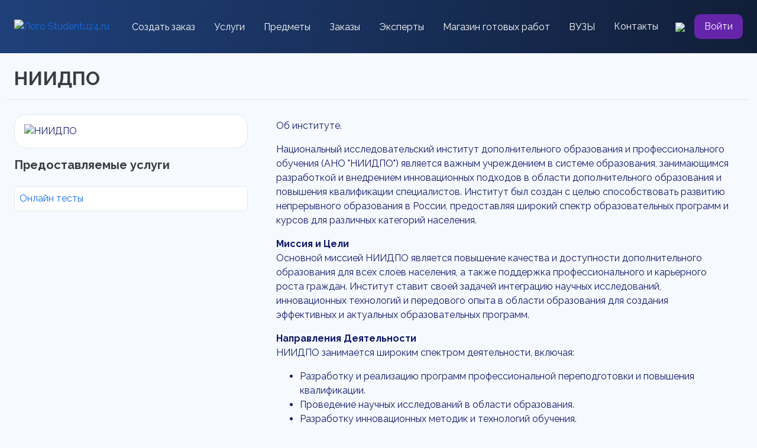

--- FILE ---
content_type: text/html; charset=utf-8
request_url: https://studentu24.ru/list/universities/niidpo---35
body_size: 20931
content:

<!DOCTYPE html>
<html lang="ru">
<head>
    <meta charset="utf-8">

<link rel='manifest' href='/manifest.json'>
<title>НИИДПО- Помощь студенту дистанционного обучения</title>
<meta name="keywords" content="помощь студентам НИИДПО, дистанционное обучение, выполнение онлайн тестов, практические задания, дипломная работа, сессия под ключ, профессиональная переподготовка, повышение квалификации
профессиональное обучение, дополнительные общеобразовательные программы, Москва, психология, педагогика, логопедия, готовые работы, ответы на онлайн тесты, экономия времени, высокое качество, широкий выбор, Национальный исследовательский институт дополнительного образования и профессионального обучения,  АНО НИИДПО, заказать, купить" />
<meta name="description" content="Выполняем любые работы АНО НИИДПО- помощь студентам дистанционного обучения. Сжатые сроки, высокое качество выполненных работ. У нас можно заказать или купить готовую работу, к примеру ответы на онлайн тесты" />



           <meta http-equiv="X-UA-Compatible" content="IE=edge">
           <meta name="viewport" content="width=device-width, initial-scale=1, shrink-to-fit=no">
           <meta name="author" content="Falcon Space, Web-Automation.ru" />
           <meta name="theme-color" content="#cccccc" />

           
<link rel="preload" as="style" href="/content/modules/as.css?v=12" onload="this.rel='stylesheet'">
<link rel="preload" as="style" href="/controls/resource/getfile?code=globalcss" onload="this.rel='stylesheet'">




    <link href="/content/sb-admin/css/sb-admin-2.min.css" rel="stylesheet">



<link rel="prefetch" as="style" href="/js/bootstrap-slider/css/bootstrap-slider.min.css" onload="this.rel='stylesheet'">

<link rel="icon" href="/uploads/rs/favicon/0/favicon_thumb.png" type="image/x-icon" />
<link rel="shortcut icon" href="/uploads/rs/favicon/0/favicon_thumb.png" type="image/x-icon" />
<link rel="apple-touch-icon" href="/uploads/rs/favicon/0/favicon_thumb.png" />



<link rel="preload" as="font" type="font/woff2" crossorigin href="/content/sb-admin/vendor/fontawesome-free/webfonts/fa-regular-400.woff2" />
<link rel="preload" as="font" type="font/woff2" crossorigin href="/content/sb-admin/vendor/fontawesome-free/webfonts/fa-solid-900.woff2" />
<link rel="preload" as="font" type="font/woff2" crossorigin href="/content/sb-admin/vendor/fontawesome-free/webfonts/fa-brands-400.woff2" />
<link rel="preload" as="style" href="/content/sb-admin/vendor/fontawesome-free/css/all.min.css" onload="this.rel='stylesheet'">



<link rel="stylesheet" href="/uploads/js/swiper/swiper-bundle.min.css" />
<link rel="stylesheet" href="/uploads/style.css">

    
    <link rel="stylesheet" href="/content/modules/catalog.css" />
<link rel="stylesheet" href="/uploads/style-list.css">
<link rel="canonical" href="https://studentu24.ru/list/universities/niidpo---35">    
</head>
<body id="page-top"
      class="     au-list instantCatalogFilter as-stickyTop as-round   "
      data-lang="ru-ru"       
             
      >
    <!-- Page Wrapper -->
    <div id="wrapper" >
        <!-- Sidebar -->
        <div id="accordionSidebar" class="navbar-nav bg-gradient-primary sidebar sidebar-dark accordion 
                d-block d-sm-block d-md-none d-lg-none  as-hideLeftCol  ">
            

<!-- Sidebar - Brand -->


    <a class="sidebar-brand d-flex align-items-center justify-content-center" href="/">
        <div class="sidebar-brand-icon animated bounceInLeft delay-1s faa-parent  animated-hover">
        <img src="/uploads/rs/sitelogo/0/logo_thumb.png" alt="Studentu24.ru" title="Studentu24.ru" />
        </div>
        <div class="sidebar-brand-text mx-3 animated bounceInDown ">Studentu24.ru</div>
    </a>


<div class="as-leftColCont">

    <!-- Divider -->
    <hr class="sidebar-divider my-0">

    <div class="as-mainMenu">
    </div>

    <!-- Divider -->
    <hr class="sidebar-divider d-none d-md-block">

    <!-- Sidebar Toggler (Sidebar) -->
    <div class="text-center d-none d-md-block sidebarToggleCont hide">
        <button class="rounded-circle border-0" id="sidebarToggle"></button>
    </div>

</div>

        </div>
        <!-- End of Sidebar -->
        <!-- Content Wrapper -->
        <div id="content-wrapper" class="d-flex flex-column">
            <!-- Main Content -->
            <div id="content">
                

<div class="header" style="background: linear-gradient(91deg, #1F4079 0%, #111E38 100%);">
  <div class="container py-4">
    <div class="row">
      <div class="col-12">
        <div class="navbar-container  w-100" style="z-index:2;">
          <nav class="navbar navbar-expand-xl navbar-dark p-0">
            <a href="/" class="">
              <img class="mr-2" style="height: 40px;" alt="Лого Studentu24.ru"
                   title="Лого Studentu24.ru" src="/uploads/rs/landimages/10/logo.svg">
            </a>
            <button class="navbar-toggler border-0" type="button" data-toggle="collapse"
                    data-target="#navbar" aria-controls="navbarSupportedContent" aria-expanded="false"
                    aria-label="Toggle navigation">
              <span class="navbar-toggler-icon"></span>
            </button>
            <div class="collapse navbar-collapse pt-5 pt-xl-0" id="navbar">
              <ul class="navbar-nav mx-auto align-items-xl-center mb-4 mb-xl-0">
                <li class="list-group-item border-0 bg-transparent py-2 px-3"><a
                                                                                 class="nav-link text-white p-0" href="/new-project">Создать заказ</a></li>
                <li class="list-group-item border-0 bg-transparent py-2 px-3">
                  <a class="as-form-modal nav-link text-white p-0" href="#" data-code="typesList" data-itemid="0" data-big="0" data-title="Услуги" data-btntext="">Услуги</a>
                </li>
                <li class="list-group-item border-0 bg-transparent py-2 px-3"><a
                                                                                 class="nav-link text-white p-0" href="/subjects-list">Предметы</a></li>
                <li class="list-group-item border-0 bg-transparent py-2 px-3"><a
                                                                                 class="nav-link text-white p-0" href="/searchprojects">Заказы</a></li>
                <li class="list-group-item border-0 bg-transparent py-2 px-3"><a
                                                                                 class="nav-link text-white p-0" href="/list/suppliers">Эксперты</a></li>
                <li class="list-group-item border-0 bg-transparent py-2 px-3"><a
                                                                                 class="nav-link text-white p-0" href="/list/doneprojects">Магазин готовых работ</a></li>
                <li class="list-group-item border-0 bg-transparent py-2 px-3"><a
                                                                                 class="nav-link text-white p-0" href="/list/universities">ВУЗЫ</a></li>
                <li class="list-group-item border-0 bg-transparent py-2 px-3"><a
                                                                                 class="nav-link text-white p-0" href="/contacts">Контакты</a></li>
              </ul>
              <div class="d-flex align-items-center">
                <a href="#" class="as-modal mr-3 d-none d-xl-block search__btn border-0 bg-transparent"
                   data-title="Поиск..."
                   data-content="<select class='as-select-search hide' data-url='/controls/search/search' data-itemid='' data-minlength='4' data-delay='1000'><option value='0'>Поиск...</option></select>"
                   data-big='0'
                   data-slideout='2'>
                  <img src="/uploads/images/search.svg">
                </a>

              </div>
              <a class="text-white btn p-2 px-3 violet-btn" href="/account/login">Войти</a>
            </div>

          </nav>
        </div>
      </div>
    </div>
  </div>
</div>

<div style="display:none;" itemscope="" itemtype="https://schema.org/SiteNavigationElement">
  <ul itemprop="about" itemscope="" itemtype="https://schema.org/ItemList">
    <li itemprop="itemListElement" itemscope ="" itemtype="https://schema.org/ItemList">
      <a href="https://studentu24.ru/" itemprop="url">Главная</a>
      <meta itemprop="name" content="Главная" />
    </li>
    <li itemprop="itemListElement" itemscope ="" itemtype="https://schema.org/ItemList">
      <a href="https://studentu24.ru/new-project" itemprop="url">Создать заказ</a>
      <meta itemprop="name" content="Создать заказ" />
    </li>

    <li itemprop="itemListElement" itemscope ="" itemtype="https://schema.org/ItemList">
      <a href="https://studentu24.ru/subjects-list" itemprop="url">Предметы</a>
      <meta itemprop="name" content="Предметы" />
    </li>

    <li itemprop="itemListElement" itemscope ="" itemtype="https://schema.org/ItemList">
      <a href="https://studentu24.ru/searchprojects" itemprop="url">Заказы</a>
      <meta itemprop="name" content="Заказы" />
    </li>

    <li itemprop="itemListElement" itemscope ="" itemtype="https://schema.org/ItemList">
      <a href="https://studentu24.ru/list/suppliers" itemprop="url">Эксперты</a>
      <meta itemprop="name" content="Эксперты" />
    </li>

    <li itemprop="itemListElement" itemscope ="" itemtype="https://schema.org/ItemList">
      <a href="https://studentu24.ru/list/doneprojects" itemprop="url">Магазин готовых работ</a>
      <meta itemprop="name" content="Магазин готовых работ" />
    </li>

    <li itemprop="itemListElement" itemscope ="" itemtype="https://schema.org/ItemList">
      <a href="https://studentu24.ru/list/universities" itemprop="url">ВУЗы</a>
      <meta itemprop="name" content="ВУЗы" />
    </li>

    <li itemprop="itemListElement" itemscope ="" itemtype="https://schema.org/ItemList">
      <a href="https://studentu24.ru/contacts" itemprop="url">Контакты</a>
      <meta itemprop="name" content="Контакты" />
    </li>

  </ul>
</div>


                <!-- Begin Page Content -->
                <div class="container-fluid">

                     

                                        

                    




        <div class="cat-listItemDetails" data-itemID="35">
            <div class="container py-4">
  <div class="row mb-4 pb-2 border-bottom">
    <div class="col-12">
      <h1 class="h1 font-32 font-weight-bold">НИИДПО</h1>
    </div>
  </div>

  <div class="row pb-2 border-bottom">
    <div class="col-12 col-xl-4 mb-4 mb-xl-0">
      <div class="d-flex flex-column align-items-center p-3 border bg-white mb-3" style="border-radius:20px">
        <img class="w-100" 
    src="/uploads/rs/univerlogo/niidpo/niidpo---logotip.jpg"
    alt="НИИДПО"
    title="фото НИИДПО"
    >
      </div>

      <div>
        <h2 class="h2 font-20 font-weight-bold mb-4">Предоставляемые услуги</h2>
        <div class="card mb-1">
                                  	<div class="card-body p-2">
                                    	<a class="card-title text-decoration-none" href="/university-service/niidpo_onlayn-testy">
                                         Онлайн тесты
                                         </a>
                                    </div>
                                  </div>
      </div>

    </div>

    <div class="col-12 col-xl-8">
      <div class="w-full text-token-text-primary" data-testid="conversation-turn-3">
<div class="px-4 py-2 justify-center text-base md:gap-6 m-auto">
<div class="flex flex-1 text-base mx-auto gap-3 md:px-5 lg:px-1 xl:px-5 md:max-w-3xl lg:max-w-[40rem] xl:max-w-[48rem] group">
<div class="relative flex w-full flex-col agent-turn">
<div class="flex-col gap-1 md:gap-3">
<div class="flex flex-grow flex-col max-w-full">
<div data-message-author-role="assistant" data-message-id="a5174478-ca58-4f24-8b24-29860ca87fb6" class="text-message flex flex-col items-start gap-3 whitespace-pre-wrap break-words [.text-message+&amp;]:mt-5 overflow-x-auto">
<div class="markdown prose w-full break-words dark:prose-invert light">
<p>Об институте.</p>
<p>Национальный исследовательский институт дополнительного образования и профессионального обучения (АНО "НИИДПО") является важным учреждением в системе образования, занимающимся разработкой и внедрением инновационных подходов в области дополнительного образования и повышения квалификации специалистов. Институт был создан с целью способствовать развитию непрерывного образования в России, предоставляя широкий спектр образовательных программ и курсов для различных категорий населения.</p>
<strong>Миссия и Цели</strong>
<p>Основной миссией НИИДПО является повышение качества и доступности дополнительного образования для всех слоев населения, а также поддержка профессионального и карьерного роста граждан. Институт ставит своей задачей интеграцию научных исследований, инновационных технологий и передового опыта в области образования для создания эффективных и актуальных образовательных программ.</p>
<strong>Направления Деятельности</strong>
<p>НИИДПО занимается широким спектром деятельности, включая:</p>
<ul>
<li>Разработку и реализацию программ профессиональной переподготовки и повышения квалификации.</li>
<li>Проведение научных исследований в области образования.</li>
<li>Разработку инновационных методик и технологий обучения.</li>
<li>Организацию и проведение образовательных мероприятий, конференций и семинаров.</li>
<li>Сотрудничество с образовательными учреждениями, государственными органами и частными организациями для развития дополнительного образования.</li>
</ul>
<strong>Достижения и Вклад</strong>
<p>За годы своей работы НИИДПО смог достичь значительных успехов в развитии системы дополнительного образования в России. Институт инициировал и реализовал множество проектов, направленных на обновление содержания и методов обучения, внедрение цифровых технологий в образовательный процесс и повышение квалификации педагогических кадров.</p>
<p>Благодаря своей деятельности, НИИДПО вносит значительный вклад в развитие образовательной системы, способствует повышению уровня профессионализма и конкурентоспособности специалистов на рынке труда, а также укреплению связей между образованием и производственной сферой.</p>
<p></p>
<p>В современном мире образование играет ключевую роль в достижении профессионального успеха и личностного развития. Осознавая это, наша компания предлагает комплексную помощь студентам НИИДПО дистанционного обучения, стремясь обеспечить каждого качественной поддержкой в преодолении академических испытаний.</p>
<p>Мы гордимся нашими исполнителями, которые являются экспертами в различных областях и специализируются на выполнении онлайн тестов, практических заданий и подготовке дипломных работ. Наша миссия &mdash; облегчить ваш учебный процесс, предоставляя услуги "сессия под ключ", которые гарантируют успех и высокие результаты.</p>
<h2>Услуги официального сайта Studentu24.ru</h2>
<ul>
<li><strong>Профессиональная Переподготовка и Повышение Квалификации</strong>: Мы предлагаем программы профессиональной переподготовки и повышения квалификации для тех, кто стремится расширить свои профессиональные горизонты и обновить знания согласно последним трендам в своей области.</li>
<li><strong>Профессиональное Обучение</strong>: Наши курсы профессионального обучения разработаны для приобретения конкретных навыков и компетенций, необходимых для успешной карьеры.</li>
<li><strong>Дополнительные Общеобразовательные Программы</strong>: Мы предлагаем широкий спектр дополнительных общеобразовательных программ для глубокого изучения интересующих вас предметов.</li>
</ul>
<h4>Популярные Направления</h4>
<p>Наши программы охватывают множество направлений, среди которых особенно популярны психология, педагогика и логопедия, предметная подготовка учителей и дефектология. Независимо от вашего выбора, мы обеспечим вас необходимыми знаниями и навыками для достижения ваших учебных и профессиональных целей.</p>
<h4>Почему Выбирают Нас</h4>
<ul>
<li><strong>Локальная Поддержка</strong>: Наш офис находится в Москве, что позволяет нам оставаться на связи с нашими клиентами и предоставлять персонализированную поддержку.</li>
<li><strong>Высокая Квалификация Авторов</strong>: Наши авторы &mdash; это профессионалы высокого уровня, обладающие глубокими знаниями в своих областях и значительным опытом в выполнении академических заданий.</li>
<li><strong>Индивидуальный Подход</strong>: Мы понимаем уникальность каждого студента и предлагаем индивидуальные решения, максимально адаптированные под ваши учебные потребности.</li>
<li><strong>Вы сами выбираете исполнителя</strong>: По цене, рейтингу, отзывам и его готовым работам. Готовые работы точно дают понять, что именно этот исполнитель знает о&nbsp;Национальном исследовательском институте дополнительного образования и профессионального обучения (АНО &laquo;НИИДПО&raquo;) всё необходимое для выполнения Вашего заказа.</li>
<li><strong>Прямое общение</strong>: Вы общаетесь с исполнителем напрямую, без "испорченного телефона". Вся переписка ведётся по средствам чата нашего сервиса.</li>
<li><strong>Хорошие отзывы</strong>: О нашем сервисе более 10 тысячи студентов отзываются положительно. Ведь наши эксперты действительно знают своё дело.</li>
</ul>
</div>
<div class="markdown prose w-full break-words dark:prose-invert light"></div>
<h3 class="markdown prose w-full break-words dark:prose-invert light">Национальный исследовательский институт дополнительного образования и профессионального обучения (АНО &laquo;НИИДПО&raquo;) - помощь. Вы нашли, что искали.</h3>
<div class="markdown prose w-full break-words dark:prose-invert light">
<p>Если вы ищете надежного партнера, который поможет вам достичь академического и профессионального успеха, обращайтесь к нам. Мы готовы поддержать вас на каждом этапе вашего образовательного пути.</p>
<p>Как всё происходит?</p>
<p>1. Делаете заказ на сайте.</p>
<p>2. Выбираете понравившегося исполнителя</p>
<p>3. Начинаете с ним общаться, оплачиваете заказ (средства хранятся на балансе сервиса, пока вы не подтвердите качество исполнения работы или пока не пройдет 20 дней, после того, как исполнитель выполнит работу). Тем самым все заказы проводятся через безопасную сделку.</p>
<p>4. Обычно исполнитель просит доступ к личному кабинету АНО НИИДПО, для прохождения онлайн тестов или для выполнения практических заданий. Выполняет задание за Вас.</p>
<p>5. Предоставляет Вам отчёт о выполненной работе.</p>
<p>6. Вы проверяете и принимаете заказ.&nbsp;</p>
<p></p>
<h3>Что ещё мы готовы предложить? Готовые работы и ответы на онлайн тесты</h3>
<p>Помимо индивидуальной помощи в подготовке к сессиям, выполнении практических заданий и дипломных работ, мы рады предложить вам уникальную возможность приобрести готовые работы и ответы на онлайн тесты. Это идеальный вариант для тех, кто сталкивается с ограниченным временем или ищет эффективные решения для быстрого и качественного прохождения тестов и экзаменов.</p>
<h4>Преимущества Готовых Работ:</h4>
<ul>
<li><strong>Экономия Времени</strong>: Получите доступ к готовым ответам и работам, которые помогут вам сэкономить ценное время и сосредоточиться на других важных аспектах вашей учебы или жизни.</li>
<li><strong>Высокое Качество</strong>: Все готовые работы и ответы подготовлены нашими высококвалифицированными авторами, обеспечивая высокий уровень качества и соответствие академическим стандартам.</li>
<li><strong>Широкий Выбор</strong>: Мы предлагаем готовые работы и ответы по различным направлениям и дисциплинам, включая популярные области, такие как психология, педагогика и логопедия.</li>
<li><strong>Бюджетная цена</strong>: Как правило готовая работа стоит в разы дешевле индивидуального заказа.</li>
</ul>
<p>Приобретение <a href="https://studentu24.ru/list/doneprojects/university--niidpo">готовых работ и ответов на онлайн тесты</a> &mdash; это простой и надежный способ обеспечить успешное завершение учебных заданий без лишних стрессов и временных затрат. Мы заботимся о вашем успехе и предлагаем только проверенные и качественные материалы, которые помогут вам достичь желаемых академических результатов.</p>
<h3>Обратитесь к Нам</h3>
<p>Если вы заинтересованы в приобретении готовых работ или ответов на онлайн тесты, не стесняйтесь обращаться к нам за дополнительной информацией. Мы всегда готовы предоставить вам необходимую поддержку и консультации, помогая вам двигаться вперед к вашим образовательным и профессиональным целям.</p>
<p></p>
</div>
</div>
</div>
</div>
</div>
</div>
</div>
</div>
    </div>
  </div>

  <div class="row pt-2 pb-4">
    <div class="col-12">
      <div class="d-flex flex-column flex-sm-row align-items-center">
        <div class="text-primary mr-2" title="Просмотров"><i class="fas fa-eye"></i> 200</div>
        <div class="d-flex align-items-center mb-2 mb-sm-0 HSSShare">
          <img class="mr-2" src="/uploads/rs/landImages/10/share.svg" alt="">
          <script src="https://yastatic.net/share2/share.js"></script><div class="ya-share2 as-share-btn" data-curtain data-size="s" data-shape="round" data-limit="0" data-more-button-type="long" data-services="messenger,vkontakte,odnoklassniki,telegram,viber,whatsapp"></div>
        </div>
        <div style="font-size:12px" class="border-blue mr-2"><a href="#" class="as-form-modal violet-btn text-white text-center mr-2"data-title="Насколько полезен этот материал?"data-code="rate"data-itemID="universities_35"data-btnText="Оценить">Насколько полезен этот материал?</a></div>
      </div>
    </div>
  </div>

  <noindex>
    <div class="row">
      <div class="col-12">
        <div class="banner px-lg-4 overflow-hidden">
          <img class="w-100" src="/uploads/banner-1.jpg" alt="">
          <div class="banner__left font-weight-bold">
            <a href="/reg/customer" class="d-block btn-left banner__text text-white">Стать заказчиком</a>
          </div>
          <div class="banner__right font-weight-bold">
            <a href="/reg/supplier" class="d-block btn-right banner__text text-white">Стать исполнителем</a>
          </div>
        </div>
      </div>
    </div>
  </noindex>
</div>


    <div itemscope itemtype="https://schema.org/Article">
    <link itemprop="mainEntityOfPage" href="https://studentu24.ru/"/>
    <link itemprop="image" href="/uploads/rs/univerlogo/niidpo/niidpo---logotip.jpg">
    <meta itemprop="headline name" content="НИИДПО">
    <meta itemprop="description" content="Помощь студентам дистанционного обучения "Национальный исследовательский институт дополнительного образования и профессионального обучения (АНО «НИИДПО»)"">
    <div itemprop="publisher" itemscope itemtype="https://schema.org/Organization">
    <div itemprop="logo" itemscope itemtype="https://schema.org/ImageObject">
    <img itemprop="url" src="https://studentu24.ru/uploads/rs/landimages/10/logo.svg" alt="Лого Studentu24.ru" title="Лого Studentu24.ru" style="display:none;"/>
    </div>
    <meta itemprop="name" content="Studentu24.ru">
    <meta itemprop="telephone" content="+79671865158">
    <meta itemprop="address" content="Россия, г. Москва, 1-й Щипковский переулок, 1 Почтовый индекс: 109316">
    </div>
    <span itemprop="articleBody" style="display:none;">







Об институте.
Национальный исследовательский институт дополнительного образования и профессионального обучения (АНО "НИИДПО") является важным учреждением в системе образования, занимающимся разработкой и внедрением инновационных подходов в области дополнительного образования и повышения квалификации специалистов. Институт был создан с целью способствовать развитию непрерывного образования в России, предоставляя широкий спектр образовательных программ и курсов для различных категорий населения.
Миссия и Цели
Основной миссией НИИДПО является повышение качества и доступности дополнительного образования для всех слоев населения, а также поддержка профессионального и карьерного роста граждан. Институт ставит своей задачей интеграцию научных исследований, инновационных технологий и передового опыта в области образования для создания эффективных и актуальных образовательных программ.
Направления Деятельности
НИИДПО занимается широким спектром деятельности, включая:

Разработку и реализацию программ профессиональной переподготовки и повышения квалификации.
Проведение научных исследований в области образования.
Разработку инновационных методик и технологий обучения.
Организацию и проведение образовательных мероприятий, конференций и семинаров.
Сотрудничество с образовательными учреждениями, государственными органами и частными организациями для развития дополнительного образования.

Достижения и Вклад
За годы своей работы НИИДПО смог достичь значительных успехов в развитии системы дополнительного образования в России. Институт инициировал и реализовал множество проектов, направленных на обновление содержания и методов обучения, внедрение цифровых технологий в образовательный процесс и повышение квалификации педагогических кадров.
Благодаря своей деятельности, НИИДПО вносит значительный вклад в развитие образовательной системы, способствует повышению уровня профессионализма и конкурентоспособности специалистов на рынке труда, а также укреплению связей между образованием и производственной сферой.

В современном мире образование играет ключевую роль в достижении профессионального успеха и личностного развития. Осознавая это, наша компания предлагает комплексную помощь студентам НИИДПО дистанционного обучения, стремясь обеспечить каждого качественной поддержкой в преодолении академических испытаний.
Мы гордимся нашими исполнителями, которые являются экспертами в различных областях и специализируются на выполнении онлайн тестов, практических заданий и подготовке дипломных работ. Наша миссия &mdash; облегчить ваш учебный процесс, предоставляя услуги "сессия под ключ", которые гарантируют успех и высокие результаты.
Услуги официального сайта Studentu24.ru

Профессиональная Переподготовка и Повышение Квалификации: Мы предлагаем программы профессиональной переподготовки и повышения квалификации для тех, кто стремится расширить свои профессиональные горизонты и обновить знания согласно последним трендам в своей области.
Профессиональное Обучение: Наши курсы профессионального обучения разработаны для приобретения конкретных навыков и компетенций, необходимых для успешной карьеры.
Дополнительные Общеобразовательные Программы: Мы предлагаем широкий спектр дополнительных общеобразовательных программ для глубокого изучения интересующих вас предметов.

Популярные Направления
Наши программы охватывают множество направлений, среди которых особенно популярны психология, педагогика и логопедия, предметная подготовка учителей и дефектология. Независимо от вашего выбора, мы обеспечим вас необходимыми знаниями и навыками для достижения ваших учебных и профессиональных целей.
Почему Выбирают Нас

Локальная Поддержка: Наш офис находится в Москве, что позволяет нам оставаться на связи с нашими клиентами и предоставлять персонализированную поддержку.
Высокая Квалификация Авторов: Наши авторы &mdash; это профессионалы высокого уровня, обладающие глубокими знаниями в своих областях и значительным опытом в выполнении академических заданий.
Индивидуальный Подход: Мы понимаем уникальность каждого студента и предлагаем индивидуальные решения, максимально адаптированные под ваши учебные потребности.
Вы сами выбираете исполнителя: По цене, рейтингу, отзывам и его готовым работам. Готовые работы точно дают понять, что именно этот исполнитель знает о&nbsp;Национальном исследовательском институте дополнительного образования и профессионального обучения (АНО &laquo;НИИДПО&raquo;) всё необходимое для выполнения Вашего заказа.
Прямое общение: Вы общаетесь с исполнителем напрямую, без "испорченного телефона". Вся переписка ведётся по средствам чата нашего сервиса.
Хорошие отзывы: О нашем сервисе более 10 тысячи студентов отзываются положительно. Ведь наши эксперты действительно знают своё дело.



Национальный исследовательский институт дополнительного образования и профессионального обучения (АНО &laquo;НИИДПО&raquo;) - помощь. Вы нашли, что искали.

Если вы ищете надежного партнера, который поможет вам достичь академического и профессионального успеха, обращайтесь к нам. Мы готовы поддержать вас на каждом этапе вашего образовательного пути.
Как всё происходит?
1. Делаете заказ на сайте.
2. Выбираете понравившегося исполнителя
3. Начинаете с ним общаться, оплачиваете заказ (средства хранятся на балансе сервиса, пока вы не подтвердите качество исполнения работы или пока не пройдет 20 дней, после того, как исполнитель выполнит работу). Тем самым все заказы проводятся через безопасную сделку.
4. Обычно исполнитель просит доступ к личному кабинету АНО НИИДПО, для прохождения онлайн тестов или для выполнения практических заданий. Выполняет задание за Вас.
5. Предоставляет Вам отчёт о выполненной работе.
6. Вы проверяете и принимаете заказ.&nbsp;

Что ещё мы готовы предложить? Готовые работы и ответы на онлайн тесты
Помимо индивидуальной помощи в подготовке к сессиям, выполнении практических заданий и дипломных работ, мы рады предложить вам уникальную возможность приобрести готовые работы и ответы на онлайн тесты. Это идеальный вариант для тех, кто сталкивается с ограниченным временем или ищет эффективные решения для быстрого и качественного прохождения тестов и экзаменов.
Преимущества Готовых Работ:

Экономия Времени: Получите доступ к готовым ответам и работам, которые помогут вам сэкономить ценное время и сосредоточиться на других важных аспектах вашей учебы или жизни.
Высокое Качество: Все готовые работы и ответы подготовлены нашими высококвалифицированными авторами, обеспечивая высокий уровень качества и соответствие академическим стандартам.
Широкий Выбор: Мы предлагаем готовые работы и ответы по различным направлениям и дисциплинам, включая популярные области, такие как психология, педагогика и логопедия.
Бюджетная цена: Как правило готовая работа стоит в разы дешевле индивидуального заказа.

Приобретение готовых работ и ответов на онлайн тесты &mdash; это простой и надежный способ обеспечить успешное завершение учебных заданий без лишних стрессов и временных затрат. Мы заботимся о вашем успехе и предлагаем только проверенные и качественные материалы, которые помогут вам достичь желаемых академических результатов.
Обратитесь к Нам
Если вы заинтересованы в приобретении готовых работ или ответов на онлайн тесты, не стесняйтесь обращаться к нам за дополнительной информацией. Мы всегда готовы предоставить вам необходимую поддержку и консультации, помогая вам двигаться вперед к вашим образовательным и профессиональным целям.








</span>
    </div>
    
        </div>








                </div>
                <!-- /.container-fluid -->
            </div>
            <!-- End of Main Content -->
                <!-- Footer -->
                <footer class="sticky-footer bg-white">
                    <div class="container my-auto">
<footer class="footer" style="background: linear-gradient(92deg, #1F4079 0%, #111E38 100%);color:white;">
  <div class="container py-5">

    <div class="row">
      <div class="col-12 col-lg-4">
        <a href="/" class="mb-5 d-block">
          <img class="mr-2" loading="lazy" style="height: 40px;" alt="Лого Studentu24.ru" title="Лого Studentu24.ru" src="/uploads/rs/landimages/10/logo.svg">
        </a>
        <div class="card border-0 bg-transparent mb-3">
          <ul class="list-group">
            <li class="list-group-item border-0 bg-transparent p-1"><a class="text-white" href="/about">О проекте</a></li>
            <li class="list-group-item border-0 bg-transparent p-1"><a class="text-white" href="/contacts">Контакты</a></li>
            <li class="list-group-item border-0 bg-transparent p-1"><a class="text-white" href="/privacy">Политика конфиденциальности</a></li>
            <li class="list-group-item border-0 bg-transparent p-1"><a class="text-white" href="/agreement">Пользовательское соглашение</a></li>
            <li class="list-group-item border-0 bg-transparent p-1"><a class="text-white" href="/oferta">Публичная оферта</a></li>
            <li class="list-group-item border-0 bg-transparent p-1"><a class="text-white" href="/rules">Правила работы на сайте</a></li>
            <li class="list-group-item border-0 bg-transparent p-1"><a class="text-white" href="/account/login">Вход на сайт</a></li>
          </ul>
        </div>
      </div>
      <div class="col-12 col-lg-4">
        <div class="card border-0 bg-transparent mb-3">
          <p class="p-1 mb-2 font-weight-bold">Площадка помощи учащимся</p>
          <ul class="list-group">
            <li class="list-group-item border-0 bg-transparent p-1"><a class="text-white" href="/new-project">Создать заказ</a></li>
            <li class="list-group-item border-0 bg-transparent p-1"><a class="text-white" href="/list/suppliers">Эксперты</a></li>
            <li class="list-group-item border-0 bg-transparent p-1"><a class="text-white" href="/searchprojects">Заказы</a></li>
            <li class="list-group-item border-0 bg-transparent p-1"><a class="text-white" href="/list/doneprojects">Магазин готовых работ</a></li>
            <li class="list-group-item border-0 bg-transparent p-1"><a class="text-white" href="/list/completedprojects">Каталог выполненных работ</a></li>
            <li class="list-group-item border-0 bg-transparent p-1"><a class="text-white" href="/list/universities">ВУЗЫ</a></li>
            <li class="list-group-item border-0 bg-transparent p-1"><a class="text-white" href="/list/qa">Вопросы-ответы</a></li>
            <li class="list-group-item border-0 bg-transparent p-1"><a class="text-white" href="/list/calc">Калькуляторы</a></li>
          </ul>
        </div>
      </div>
      <div class="col-12 col-lg-4">
        <div class="card border-0 bg-transparent mb-3">
          <p class="p-1 mb-2 font-weight-bold">Другие полезные ссылки</p>
          <ul class="list-group">
            <li class="list-group-item border-0 bg-transparent p-1"><a class="text-white" href="/faq">FAQ</a></li>
            <li class="list-group-item border-0 bg-transparent p-1"><a class="text-white" href="/list/handbooks">Справочник</a></li>
            <li class="list-group-item border-0 bg-transparent p-1"><a class="text-white" href="/list/knowledgebase">База знаний</a></li>
            <li class="list-group-item border-0 bg-transparent p-1"><a class="text-white" href="/list/howto">Руководства</a></li>
            <li class="list-group-item border-0 bg-transparent p-1"><a class="text-white" href="/how-to-earn">Как начать зарабатывать</a></li>
            <li class="list-group-item border-0 bg-transparent p-1"><a class="text-white" href="/list/vacancies">Вакансии</a></li>
            <li class="list-group-item border-0 bg-transparent p-1"><a class="text-white" href="/list/forum">Форум</a></li>
          </ul>
        </div>
      </div>
    </div>
  </div>


  <div class="container">
    <div class="row pb-5">
      <div class="col-12">
        <noindex>
          <div class="mb-4">
            <strong><span>Studentu24.ru</span></strong> 2019-2025<br>
            <div class="small">
              Эксперты сайта Studentu24.ru проводят работу по подбору, обработке и структурированию материала по предложенной заказчиком теме.
              Результат данной работы не является готовым научным трудом, но может служить источником для его написания.
            </div>
          </div>
        </noindex>
      </div>
    </div>
  </div>


</footer>                    </div>
                </footer>
                <!-- End of Footer -->
        </div>
        <!-- End of Content Wrapper -->
    </div>
    <!-- End of Page Wrapper -->
    <!-- Scroll to Top Button-->
    <a class="scroll-to-top rounded" href="#page-top">
        <i class="fas fa-angle-up"></i>
    </a>
    

    <input type="hidden" class="as-username" value="" />
<input type="hidden" class="as-dateFormat" value="dd.mm.yyyy" />
<input type="hidden" class="as-phoneFormat" value="+7 (ddd) ddd-dddd" />
<input type="hidden" class="as-enablePWANotifications" value="1" />
<input type="hidden" class="as-enableGeolocation" value="0" />
<input type="hidden" class="as-alertIcon" value="" />
<input type="hidden" class="as-popupForms" value="" />
<input type="hidden" class="as-linkPrefix" value="12" />



<!-- Bootstrap core JavaScript-->
<script src="/content/sb-admin/vendor/jquery.min.js"></script>
<script src="/content/sb-admin/vendor/bootstrap/js/bootstrap.bundle.min.js"></script>




    <script src="/js/jqueryplugins.min.js?v=12" charset="windows-1251"></script>
    <script src="/js/basejs.min.js?v=12" charset="windows-1251"></script>
    <script src="/js/basejscontrols.min.js?v=12" charset="windows-1251"></script>



<script src="/uploads/as.systemoptions.js?v=12" charset="windows-1251"></script>

<script src="/content/sb-admin/js/sb-admin-2.min.js"></script>
<script src="/js/jquery.signalr-2.4.1.min.js" charset="windows-1251"></script>
<script src="/signalr/hubs"></script>

<script src="/controls/resource/getfile?code=globaljs" charset="windows-1251"></script>


<script src="/uploads/js/swiper/swiper-bundle.min.js"></script>
<script src="/uploads/script.js"></script>

<!-- Google tag (gtag.js) -->
<script async src="https://www.googletagmanager.com/gtag/js?id=G-T62LVTJ0F3"></script>
<script>
  window.dataLayer = window.dataLayer || [];
  function gtag(){dataLayer.push(arguments);}
  gtag('js', new Date());

  gtag('config', 'G-T62LVTJ0F3');
</script>

<!-- Yandex.Metrika counter -->
<script type="text/javascript" >
    (function (d, w, c) {
        (w[c] = w[c] || []).push(function() {
            try {
                w.yaCounter72078694 = new Ya.Metrika({
                    id:72078694,
                    clickmap:true,
                    trackLinks:true,
                    accurateTrackBounce:true,
                    webvisor:true
                });
            } catch(e) { }
        });

        var n = d.getElementsByTagName("script")[0],
            s = d.createElement("script"),
            f = function () { n.parentNode.insertBefore(s, n); };
        s.type = "text/javascript";
        s.async = true;
        s.src = "https://mc.yandex.ru/metrika/watch.js";

        if (w.opera == "[object Opera]") {
            d.addEventListener("DOMContentLoaded", f, false);
        } else { f(); }
    })(document, window, "yandex_metrika_callbacks");
</script>
<noscript><div><img src="https://mc.yandex.ru/watch/72078694" style="position:absolute; left:-9999px;" alt="" /></div></noscript>
<!-- /Yandex.Metrika counter -->

<script type='text/javascript' src='/uploads/localization/as.resources.ru-ru.js' charset='windows-1251'></script><script type='text/javascript' src='/js/bootstrap-datepicker/js/locales/bootstrap-datepicker.ru.js' charset='windows-1251'></script>


<script src="/js/kanban/dragula.min.js"></script>




            <script>
        window.replainSettings = { id: '4d8eaeb6-b19b-447b-b9d0-d2fefb448b1f' };
        (function (u) {
            var s = document.createElement('script'); s.type = 'text/javascript'; s.async = true; s.defer = true; s.src = u;
            var x = document.getElementsByTagName('script')[0]; x.parentNode.insertBefore(s, x);
        })('https://widget.replain.cc/dist/client.js');
            </script>

<div class="as-menuLabels hide">
        <span data-url="" data-value="" data-icon="" data-title="" data-type=""></span>
</div>





    
    <script src="/js/falcon/as.catalog.js" charset="windows-1251"></script>

</body>
</html>


--- FILE ---
content_type: text/css
request_url: https://studentu24.ru/uploads/style.css
body_size: 12133
content:
@import url('https://fonts.googleapis.com/css2?family=Raleway:wght@400;700&display=swap');

:root {
  --violet: #6525AA;
  --blue: #106EEA;
  --hover-violet: #8451BB;
}

.fw-600 {
  font-weight: 600;
}

a {
  text-decoration: none !important;
}

.as-form[data-code="rate"] .btn-group {
  gap: 5px;
}

.as-form[data-code="buyProject"] .as-form-submit {
  background: linear-gradient(93deg, #106EEA 0%, #6525AA 100%);
  border-radius: 10px !important;
}

.HSSColumnCount {
  column-count: 2;
}

#reviews .swiper-wrapper {
  align-items: stretch;
}

#reviews .swiper-wrapper .swiper-slide {
  height: auto;
}

.as-intro-run {
  right: 24px;
}

[data-code="createProject-alter"] [data-code="promoCode"] {
  margin: 0;
  margin-bottom: 16px;
}

.hss-banner-3 {
  margin: 20px 0;
  min-height: 299px;
  border-radius: 20px;
}

.cat-sorts ul {
  margin: 0;
  margin-bottom: 16px;
  gap: 20px;
}

.sidebar-brand-icon>img {
  max-width: 100%;
  max-height: 100%;
}

.sidebar .sidebar-brand .sidebar-brand-text {
  display: none;
}

.sidebar-dark .sidebar-brand {
  height: 88px;
}

#accordionSidebar,
.sidebar-dark .sidebar-brand{
  background: #1F4079;
}

.sidebar .sidebar-brand .sidebar-brand-text {
  font-size: 23px;
  color: white !important;
  text-transform: capitalize;
}

.modal-dialog .modal-content {
  border-radius: 20px;
}

[data-code="faq"] .tab-pane .card-header {
  background-color: white;
}

div[data-code="rules"] .nav-tabs .nav-item a {
  color: #353B41;
}

[data-code="searchProjects"] .crd2FilterItems {
  display: flex;
  align-items: center;
  flex-wrap: wrap;
  gap: 10px;
  margin-bottom: 40px;
}

[data-code="searchProjects"] .crd2FilterItem {
  max-width: 300px;
}

[data-code="searchProjects"] .crd2FilterItem .form-control,
html body.as-round .select2-selection,
.crd2FilterItem[data-type=select2] .select2-container .select2-selection--single {
  width: 100%;
  top: 0 !important;
  height: 38px!important;
  border-radius: 10px !important;
  border-color: #d1d3e2 !important;
}

[data-code="searchProjects"] .crd2Title  {
  display: flex;
  align-items: start;
}

[data-code="searchProjects"] .crd2Title .crd2TitleSpan {
  margin-right: 6px;
}

[data-code="searchProjects"] .crd2Title .crd2TitleCount {
  background: linear-gradient(180deg, #106EEA 0%, #6525AA 100%);
  background-clip: text;
  -webkit-background-clip: text;
  -webkit-text-fill-color: transparent;
  border-radius: 10px;
  border: 1px solid var(--blue);
  font-size: 12px;
}

html [data-code="searchProjects"] .crd2FilterLink.btn {
  margin: 0;
  //  display: inline-block;
  border: none;
  border-radius: 50% !important;
  background-color: var(--violet);
}

.as-table .crd2ResetFilterLink.btn {
  // display: inline-block;
  border: none;
  border-radius: 50% !important;
  background-color: #A1A1A1;
}

.as-table .crd2ResetFilterLink.btn i:first-child {
  color: white;
}

html [data-code="searchProjects"] .crd2ResetFilterLink.btn i:last-child {
  top: 15px;
  right: 14px;
  font-size: 10px;
}

html [data-code="searchProjects"] .crd2Pagingwrapper li span,
html [data-code="searchProjects"] .crd2Pagingwrapper li a {
  position: relative;
  display: block;
  padding: .5rem .75rem;
  margin-right: -1px;
  line-height: 1.25;
  border: 1px solid #dddfeb;
  color: rgba(16, 110, 234, 1);
  background: #fff;
  box-shadow: none;
}

html [data-code="searchProjects"] .crd2Pagingwrapper {
  padding-top: 30px;
}

html [data-code="searchProjects"] .crd2Pagingwrapper li .current.prev,
html [data-code="searchProjects"] .crd2Pagingwrapper li .page-link.prev {
  border-top-left-radius: 10px;
  border-bottom-left-radius: 10px;
}

html [data-code="searchProjects"] .crd2Pagingwrapper li .page-link.next,
html [data-code="searchProjects"] .crd2Pagingwrapper li .current.next {
  border-top-right-radius: 10px;
  border-bottom-right-radius: 10px
}

html [data-code="searchProjects"] .crd2Pagingwrapper li.active .current {
  background-color: rgba(16, 110, 234, 1);
  color: white;
}


body.as-stickyTop #content {
  margin-top: 0;
}

.HSSAlerts .dropdown-toggle::after {
  border: none;
}

.cities .form-control {
  height: auto;
}

html body .as-form[data-code="createProject-alter"] .form-control {
  border-radius: 10px !important;
}

html body .as-form[data-code="new-project-help"] .form-control {
  border-radius: 10px !important;
}
/*html body .as-form[data-code="createProject-alter"] .form-control::placeholder,
html body .as-form[data-code="createProject-alter"] .form-control[title] {
color: #A1A1A1;
}*/

.chosen-container-single a:not([href]):not([tabindex]).chosen-single:not(.chosen-default),
.chosen-container-single .chosen-single span {
  font-weight: 400;
  color: #5a5c69;
}

html body .as-form[data-code="createProject-alter"] .as-files-dropzone {
  border-color: #BABCC7;
  border-width: 1px;
  border-radius: 5px;
}

html body .as-form[data-code="createProject-alter"] .as-files-dropzone span {
  font-size: 16px;
  font-weight: 400;
  color: #BABCC7;
}

html body .as-form[data-code="createProject-alter"] .as-form-submit {
  width: 100%;
  border-radius: 10px !important;
  border: none;
  background: linear-gradient(90deg, #106EEA 0%, #6525AA 100%);

}

nav[aria-label="breadcrumb"] {
  display: flex;
  max-width: 1540px;
  margin: 0 auto;
  margin-bottom: 20px;
}

nav[aria-label="breadcrumb"] .breadcrumb {
  margin-bottom: 0;
  background-color: transparent;
  box-shadow: none;
}

a {
  color: var(--blue);
}

body .cat-products {
  margin-top: 0;
}

.HSSAnswers td {
  padding: 0;
  border-top: none;
}

.page-item:last-child .page-link {
  border-top-right-radius: 10px;
  border-bottom-right-radius: 10px;
}

.page-item:first-child .page-link {
  border-top-left-radius: 10px;
  border-bottom-left-radius: 10px;
}

.hss-banner-1 {
  margin: 0 auto;
  max-width: 1520px;
  min-height: 262px;
  border-radius: 20px;
  background-image: url(/uploads/images/banner-1.webp);
}


.hss-banner-1 .btn-left-text, .hss-banner-1 .btn-right-text {
  text-transform: capitalize;
}

.hss-banner-4 .banner-top {
  border-radius: 20px;
}

.hss-banner-4 .banner-top .banner-text {
  font-size: 16px;
}

.hss-banner-4 .banner-top .banner-btn {
  padding: 8px 16px;
  font-size: 16px;
  border-radius: 10px;
  border: 1px solid #90C2FF;
}

html body .modal .form-control {
  border-radius: 8px !important;
  border-color: rgba(217, 217, 217, 1) !important;
}

html body .modal .modal-footer [data-code="cancel"] {
  border: 1px solid var(--blue) !important;
  border-radius: 10px !important;
  color: var(--blue) !important;
}

html body .modal .modal-footer [data-code="ok"] {
  border-radius: 10px !important;
  border: none;
  background: linear-gradient(93deg, #106EEA 0%, #6525AA 100%);
}

html body .modal .modal-header .modal-title {
  color: black !important;
  font-weight: 600;
}

.border-blue a {
  border-color: rgba(16, 110, 234, 1) !important;
  border-radius: 10px;
}

.hss-banner-2 {
  margin: 20px 0;
  /*min-height: 260px;*/
}

.hss-banner-2 .banner-img {
  border-radius: 20px;
  object-fit: cover;
}
.hss-banner-2 .banner-text {
  top: 65px;
}

.hss-banner-2 .banner-btn {
  padding: 8px 16px;
  top: 140px;
  border-radius: 10px;
}

.hss-banner-3 .banner-btn {
  padding: 8px 16px;
  border-radius: 10px;
}

html body {
  font-family: 'Raleway', sans-serif;
  color: #0F1767;
  background-color: #F6FAFF !important;
}

[data-code="studentu24"] {
  background-color: white !important;
}

nav[aria-label="breadcrumb"] .breadcrumb-item {
  text-wrap: wrap;
  max-width: 100%;
}


.as-resourceManager .alert,
.as-resourceManager .as-rs-items{
  margin: 0;
}

.sticky-footer {
  padding: 0 !important;
}

.sticky-footer > .container {
  margin: 0;
  padding: 0;
  max-width: 100% !important;
}

#wrapper #content-wrapper {
  background-color: #F6FAFF !important;
}

.HSSDesc #content {
  margin-top: 0 !important;
}

.HSSPagination .page-item .page-link {
  color: rgba(16, 110, 234, 1);
}

.HSSPagination .page-item.active .page-link {
  background-color: rgba(16, 110, 234, 1);
  color: white;
}

.cat-total {
  position: initial !important;
  background: none;
  background: linear-gradient(180deg, #106EEA 0%, #6525AA 100%);
  -webkit-background-clip: text;
  -webkit-text-fill-color: transparent;
  white-space: nowrap !important;
}

.cat-list .HSSFilters .cat-filterTitle .cat-expandFilter {
  font-size: 20px;
  font-weight: 700;
  background: linear-gradient(180deg, #106EEA 0%, #6525AA 100%);
  -webkit-background-clip: text;
  -webkit-text-fill-color: transparent;
}

.cat-list .HSSFilters .cat-filterBody > span {
  display: block;
  text-align: center;
}

.cat-list .HSSFilters .cat-filters > div:last-child {
  display: flex;

}

.cat-list .HSSFilters .cat-filters > div:last-child a {
  display: flex;
  justify-content: center;
  align-items: center;
  width: 100%;
  font-weight: 600;
}

.cat-list .HSSFilters .cat-filters > div:last-child a:first-child {
  padding: 10px;
  border-radius: 10px;
  background: linear-gradient(90deg, #106EEA 0%, #6525AA 100%);

}

.cat-list .HSSFilters .cat-filters > div:last-child a:first-child:hover {
  background: linear-gradient(90deg, #418AED 0%, #8253BD 100%);
}

.cat-list .HSSFilters .cat-filters > div:last-child a:first-child i::before {
  content: none;
}


.cat-list .HSSFilters .cat-filter {
  padding: 20px;
  background-color: transparent !important;
  border: none;
  border-radius: 0 !important;
}

.cat-list .HSSFilters .cat-innerCats a {
  padding: 10px 20px;
  color: rgba(33, 37, 41, 1);

}

.HSSFilters .cat-filter[data-code="search"] {
  padding-top: 20px;
  padding-bottom: 20px;
  border-top: 1px solid rgba(217, 217, 217, 1);
  border-bottom: 1px solid rgba(217, 217, 217, 1);
}


[data-code="universities"] .HSSFilters .cat-filter[data-code="search"] {
  border-top: none;
}

[data-code="universities"] .HSSFilters .cat-filter[data-code="types"] {
  border-bottom: none;
}

.HSSFilters .cat-filter[data-code="search"] .input-group-text { 
  border-radius: 50%;
  background-color: rgba(101, 37, 170, 1);

} 

.HSSFilters .cat-filter[data-code="search"] .input-group-text i {
  color: white;
}

.HSSFilters .cat-filter[data-code="search"] .input-group-prepend {
  order: 1;
}

.HSSFilters .cat-filter[data-code="search"] .form-control {
  margin-right: 20px;
}

.HSSFilters .cat-filter[data-code="hasReview"] {
  border-bottom: 1px solid rgba(217, 217, 217, 1);
}

.HSSFilters .cat-filter[data-code="hasReview"] .cat-filterBody {
  margin-top: 0 !important;
}

.HSSFilters .cat-filter[data-code="types"] {
  border-bottom: 1px solid rgba(217, 217, 217, 1);
}



.HSSFilters .cat-filterBody label {
  display: flex;
  align-items: start;
}

.HSSFilters .cat-filterValue {
  margin-top: 5px;
  margin-right: 5px;
}


.sup {
  top: -10px;
  margin-left: 10px;
  font-size: 12px;
  background: linear-gradient(180deg, #106EEA 0%, #6525AA 100%);
  background-clip: text;
  -webkit-background-clip: text;
  -webkit-text-fill-color: transparent;
  border-radius: 10px;
  border: 1px solid var(--blue);
}

.pagination .list-group-item.active a {
  color: white !important;
}

body {
  background-color: #F6FAFF;
}

.banner {
  position: relative;
  color: white;
  border-radius: 20px;
}

.banner img {
  border-radius: 10px;
}

.banner__left,
.banner__right {
  position: absolute;
  bottom: 0;
  width: 380px;
  height: 145px;
  background-repeat: no-repeat;
}

.banner__left {
  left: 0;
  background-image: url(/uploads/banner-1-btn-left.png);
  background-repeat: no-repeat;
}

.banner__right {
  right: 0;
  background-image: url(/uploads/banner-1-btn-right.png);

}

.banner__left .banner__text {
  position: absolute;
  top: 96px;
  left: 42px;
}

.banner__right .banner__text {
  position: absolute;
  top: 96px;
  right: 42px;
}

.banner img {
  min-height: 305px;
  object-fit: cover;
}

@media (max-width: 991px) {
  .banner__text {
    font-size: 16px;
  }

  .banner__left {
    left: -90px;
  }

  .banner__right {
    right: -90px;
  }

  .banner__left .banner__text {
    position: absolute;
    top: 100px;
    left: 100px;
  }

  .banner__right .banner__text {
    position: absolute;
    top: 100px;
    right: 100px;
  }
}

@media (max-width: 767px) {
  .HSSColumnCount {
    column-count: 1;
  }

  .as-form[data-code="rate"] .btn-group {
    display: inline flex;
  }
}

@media (max-width: 575px) {
  .banner__text {
    font-size: 12px;
  }

  .banner__left {
    left: -150px;
  }

  .banner__right {
    right: -150px;
  }

  .banner__left .banner__text {
    position: absolute;
    top: 100px;
    left: 155px;
  }

  .banner__right .banner__text {
    position: absolute;
    top: 100px;
    right: 155px;
  }

  .banner__left,
  .banner__right {
    height: 135px;
  }
}

.pagination .list-group-item.active a {
  color: white !important;
}

html body .violet-btn {
  padding: 10px 20px;
  background-color: var(--violet) !important;
  color: white;
  border-radius: 10px !important;
  transition: background-color .3s ease-in-out;
}

.violet-btn:hover {
  color: white;
  background-color: #8451BB !important;
}

.violet-btn:active {
  background-color: #511E88 !important;
  box-shadow: none !important;
}

.violet-btn:focus {
  background-color: #511E88 !important;
  box-shadow: none !important;
}

.navbar .list-group-item {
  border-radius: 16px !important;
  transition: background-color .3s ease-in-out;
}

.navbar .list-group-item:hover {
  background-color: #4D9CFD !important;
}

.navbar .list-group-item:active {
  background-color: var(--blue) !important;
}

.font-20 {
  font-size: 20px;
}

.font-32 {
  font-size: 32px;
}

.navbar .nav-link {
  font-size: 16px;
}

.footer__container {
  display: grid;
  grid-template-columns: repeat(3, auto);
}

.search .dropdown-menu {
  top: -20% !important;
  transform: none;
  transform: translateX(32px);
}

.search__btn {
  position: relative;
  z-index: 1001;
}

.hero {
  padding-bottom: 100px;
  position: relative;
  background-image: url(/uploads/images/hero-bg.webp);
  background-size: 100% 100%;
 /* background-position: right;*/
}

.expert {
  position: relative;
  border-radius: 10px !important;
  transition: background-color .3s ease-in-out;
}

.expert::before {
  content: "";
  position: absolute;
  inset: 0;
  border-radius: 10px;
  padding: 2px;
  background: linear-gradient(#106EEA, #6525AA);
  -webkit-mask: linear-gradient(#fff 0 0) content-box,
    linear-gradient(#fff 0 0);
  -webkit-mask-composite: xor;
  mask-composite: exclude;

}

.expert:hover {
  background-color: #4D9CFD;
}

.HSSFaq .expert:hover {
  background-color: transparent;
}

.expert:hover::before {
  background: none;
}

.HSSFaq .expert:hover::before {
  background: linear-gradient(#106EEA, #6525AA);
}

.expert:active {
  background-color: var(--blue);
}

.expert:active::before {
  background: none;
}

html body .button {
  padding: 10px 20px;
  background: linear-gradient(93deg, #106EEA 0%, #6525AA 100%);
  color: white;
  border-radius: 10px !important;
}

.button:hover {
  color: white;
  background: linear-gradient(90deg, #418AED 0%, #8253BD 100%);
}

.button:active,
.button:focus {
  box-shadow: none !important;
  background: linear-gradient(90deg, #0F57BA 0%, #4E218A 100%);
}


.about .card,
.check__item p {
  padding-left: 80px;
  background-position: left center;
  background-repeat: no-repeat;
}

.check__item p {
  padding-left: 60px;
  background-image: url(/uploads/rs/landimages/10/check.svg);
  background-position: left top;
}

.card-1 {
  background-image: url(/uploads/rs/landimages/10/card-1.svg);
}

.card-2 {
  background-image: url(/uploads/rs/landimages/10/card-2.svg);
}

.card-3 {
  background-image: url(/uploads/rs/landimages/10/card-3.svg);
}

.card-4 {
  background-image: url(/uploads/rs/landimages/10/card-4.svg);
}

.gradient-text {
  color: #0F1767;
  background: linear-gradient(45deg, #106EEA, #6525AA 67%);
  -webkit-background-clip: text;
  -webkit-text-fill-color: transparent;
}


.border-title {
  max-width: max-content;
  border: 1px solid #0F1767;
  border-radius: 50px;
}

.about__item,
.work__item {
  padding-left: 60px !important;
  background-position: left center;
  background-repeat: no-repeat;
}

.about__item--1 {
  background-image: url(/uploads/rs/landimages/10/about-1.svg);
}

.about__item--2 {
  background-image: url(/uploads/rs/landimages/10/about-2.svg);
}

.about__item--3 {
  background-image: url(/uploads/rs/landimages/10/about-3.svg);
}

.about__item--4 {
  background-image: url(/uploads/rs/landimages/10/about-4.svg);
}

.about__item--5 {
  background-image: url(/uploads/rs/landimages/10/about-5.svg);
}

.about__item--6 {
  background-image: url(/uploads/rs/landimages/10/about-6.svg);
}

.work__item--1 {
  background-image: url(/uploads/rs/landimages/10/work-1.svg);
}

.work__item--2 {
  background-image: url(/uploads/rs/landimages/10/work-2.svg);
}

.work__item--3 {
  background-image: url(/uploads/rs/landimages/10/work-3.svg);
}

.work__item--4 {
  background-image: url(/uploads/rs/landimages/10/work-4.svg);
}

.work__item--5 {
  background-image: url(/uploads/rs/landimages/10/work-5.svg);
}

.price__item {
  border-radius: 20px !important;
}

.carousel-control-prev-icon {
  width: 40px !important;
  height: 40px !important;
  background-image: url(/uploads/rs/landimages/10/prev.svg) !important;
}

.carousel-control-next-icon {
  width: 40px !important;
  height: 40px !important;
  background-image: url(/uploads/rs/landimages/10/next.svg) !important;
}

.carousel-control-next,
.carousel-control-prev {
  opacity: 1;

}

#reviews .card, .authors .card, .price, .article {
  position: relative;
}

#reviews .card::before, .authors .card::before, .price::before, .article::before {
  content: "";
  position: absolute;
  inset: 0;
  border-radius: 20px;
  padding: 3px;
  background: linear-gradient(#106EEA, #6525AA);
  -webkit-mask: linear-gradient(#fff 0 0) content-box,
    linear-gradient(#fff 0 0);
  -webkit-mask-composite: xor;
  mask-composite: exclude;
}

.article__name {
  overflow: hidden;
  text-overflow: ellipsis;
  display: -webkit-box;
  -webkit-line-clamp: 2;
  -webkit-box-orient: vertical;
}

.article__descr {
  overflow: hidden;
  text-overflow: ellipsis;
  display: -webkit-box;
  -webkit-line-clamp: 3;
  -webkit-box-orient: vertical;
}

#reviews .swiper-slide .card img {
  width: 160px !important;
  aspect-ratio: 1 !important;
  object-fit: cover;
}

.circle {
  display: block;
  width: 24px;
  height: 24px;
  border-radius: 50%;
}

.gradient {
  background: var(--gradient-elements, linear-gradient(180deg, #106EEA 0%, #6525AA 100%));
  background-clip: text;
  -webkit-background-clip: text;
  -webkit-text-fill-color: transparent;
}

.expert-catalog, .top-expert {
  font-size: 12px;
}

.expert-info {
  max-width: 300px;
}

.filter-catalog {
  max-height: 200px;
  overflow: hidden;
}

.open {
  max-height: 100%;
  overflow: visible;
}




img {
  max-width: 100%;
  height: auto
}



#reviewsCarousel .swiper-button-next,
#reviewsCarousel .swiper-button-prev {
  position: initial !important;
  width: auto;
}


#reviewsCarousel .swiper-button-next::after,
#reviewsCarousel .swiper-button-prev::after {
  content: none;

}

#reviewsCarousel .swiper-button-next {
  width: 40px;
  height: 40px;
  background-image: url(/uploads/rs/landImages/15/right.svg) !important;
  background-position: center;
}


#reviewsCarousel .swiper-button-prev {
  width: 40px;
  height: 40px;
  background-image: url(/uploads/rs/landImages/15/left.svg) !important;
  background-position: center;
}

.question .accordion button {
  position: relative;
}

.question .accordion button[aria-expanded="false"]::after {
  margin-left: 10px;
  display: inline-block;
  content: '';
  flex-shrink: 0;
  width: 24px;
  height: 24px;
  background-image: url(/uploads/rs/landImages/15/down-2.svg);
}

.question .accordion button[aria-expanded="true"]::after {
  margin-left: 10px;
  display: inline-block;
  content: '';
  flex-shrink: 0;
  width: 24px;
  height: 24px;
  background-image: url(/uploads/rs/landImages/15/up-2.svg);
}

.expert-pill::before {
  border-radius: 20px;
}

.gradient-left::before {
  content: "";
  position: absolute;
  inset: 0;
  border-radius: 10px;
  padding-left: 5px;
  background: linear-gradient(180deg, #106EEA 0%, #6525AA 100%);
  -webkit-mask: linear-gradient(#fff 0 0) content-box, linear-gradient(#fff 0 0);
  -webkit-mask-composite: xor;
  mask-composite: exclude;

}


.as-ds-digits .card.shadow,
.as-ds-panel.shadow,
.as-panel {
  box-shadow: none !important;
  border: 1px solid #d9d9d9;
}

html body .outline-btn {
  padding: 10px 20px;
  border: 1px solid var(--blue);
  color: var(--blue);
  border-radius: 10px !important;
}

.as-calendar .btn-group {
  gap: 15px;
}

.as-calendar .fc-center .btn-group .btn.btn-primary {
  border-radius: 28px !important;
  color: var(--violet);
  border: 1px solid var(--violet);
  background-color: transparent;
}

.as-calendar {
  padding-top: 30px;
}

.as-calendar .fc-right {
  display: flex;
}

.as-calendar .fc-right .btn-group .btn {
  width: 44px;
  height: 44px;
  border-radius: 50% !important;
  border: none;
  background-color: var(--violet);
}

.as-calendar .fc-right .fc-today-button {
  font-weight: 600;
  opacity: 1;
  border: none;
  border-radius: 50px !important;
  background-color: var(--violet);
}

html body .crd2FilterLink.btn {
  display: flex;
  align-items: center;
  justify-content: center;
  width: 44px;
  height: 44px;
  border: none;
  border-radius: 50px !important;
  background-color: var(--violet);
}

html body .crd2ResetFilterLink {
  display: flex;
  align-items: center;
  justify-content: center;
  width: 44px;
  height: 44px;
}

.as-table .crd2FilterItem:last-child {
  display: flex;
  align-items: center;
}

.as-table .crd2FilterItems {
  display: flex;
  align-items: center;
  flex-wrap: wrap;
}

.as-intro-run,
.as-intro-run:hover {
  background-color: #4D9CFD;
}

/*.as-table .crd2TitleCount {
top: -10px;
padding: 4px;
position: relative;
font-size: 12px;
font-weight: 400;
line-height: 16px;
background-color: transparent;
color: #0F1767;
background: linear-gradient(180deg, #106EEA 0%, #6525AA 100%);
-webkit-background-clip: text;
-webkit-text-fill-color: transparent;
} */


html body .violet-outline {
  border-radius: 28px !important;
  color: var(--violet);
  border: 1px solid var(--violet);
}

html body .violet-outline:hover {
  color: white;
  border-color: var(--hover-violet);
  background-color: var(--hover-violet);
}

html body .violet-outline:active {
  color: white;
  border-color: var(--violet);
  background-color: var(--violet);
}

html body .blue-outline {
  border-radius: 28px !important;
  color: var(--blue);
  border: 1px solid var(--blue);
}

.as-comments .as-cmt-add .btn {
  padding: 10px 20px;
  border: none;
  border-radius: 10px !important;
  background-color: var(--violet);

}

.as-comments .as-cmt-add textarea {
  margin-bottom: 10px;
}

.as-table .crd2FilterItem .as-radio .btn.btn-light {
  padding: 10px 20px;
  border-radius: 10px;
}

.as-table .crd2FilterItem .as-radio .btn.btn-light.active { 	
  font-weight: 400;	
  background-color: var(--blue);
  color: white;
}

.as-resourceManager .btn.btn-primary {
  margin-bottom: 16px;
  display: flex;
  gap: 10px;
  align-items: center;
  max-width: max-content;
  border-radius: 50px !important;
  background-color: var(--violet);
  border: none;
}

.as-resourceManager .btn.btn-primary i {
  display: none;
}

.as-resourceManager .btn.btn-primary::before {
  content: url('/uploads/images/Download.svg');
}

.as-form .as-form-submit.btn,
.crd2FastCreateBtn {
  padding: 10px 20px;
  background: linear-gradient(93deg, #106EEA 0%, #6525AA 100%);
  border-radius: 10px !important;
  border: none;
  color: #fff;
}

.as-form .as-form-submit.btn:hover {
  color: white;
  background: linear-gradient(90deg, #418AED 0%, #8253BD 100%);
}

.as-form .as-form-submit.btn:active,
.as-form .as-form-submit.btn:focus {
  box-shadow: none !important;
  background: linear-gradient(90deg, #0F57BA 0%, #4E218A 100%);
}

.as-table .crd2Pagingwrapper .page-link,
.as-table .crd2Pagingwrapper .current {
  display: flex;
  align-items: center;
  justify-content: center;
  margin: 0;
  padding: 7px 11px;
  width: 32px;
  height: 32px;
  border-width: 1px, 1px, 1px, 0px;
  border-style: solid;
  border-color: #D9D9D9;
  box-shadow: none;
  background: white;
  color: var(--blue);
}

.as-table .crd2Pagingwrapper .active .current {	
  background-color: var(--blue);
  color: white;
}

.as-table .crd2Pagingwrapper .current {
  width: auto;
}

.as-table .crd2Pagingwrapper .page-link.next,
.as-table .crd2Pagingwrapper .page-link.prev {
  width: auto;
}

.as-table .crd2Pagingwrapper .disabled span {
  color: #212529;
}

.as-table .crd2Pagingwrapper li:first-child a,
.as-table .crd2Pagingwrapper li:first-child span {
  border-radius: 10px 0px 0px 10px;
}

.as-table .crd2Pagingwrapper li:last-child a,
.as-table .crd2Pagingwrapper li:last-child span {
  border-radius: 0px 10px 10px 0px;
}

html body .toggle.btn  {
  width: 128px !important;
  height: 36px !important;
  border: none;
  background-color: transparent;
  border-radius: 50px !important;
}

html body  .as-table[data-code="articles"] .crd2FilterItem[data-code="isPublish"] .toggle.btn,
html body  .as-table[data-code="articles"] .crd2FilterItem[data-code="noPublish"] .toggle.btn,
html body  .as-table[data-code="calc"] .crd2FilterItem[data-code="isPublish"] .toggle.btn,
html body  .as-table[data-code="knowledgebase"] .crd2FilterItem[data-code="isPublish"] .toggle.btn,
html body  .as-table[data-code="howTo"] .crd2FilterItem[data-code="isPublish"] .toggle.btn,
html body  .as-table[data-code="vacancies"] .crd2FilterItem[data-code="isPublish"] .toggle.btn {
  width: 200px !important;
}

html body .toggle-handle.btn {
  top: 50%;
  width: 32px;
  height: 32px;
  border-radius: 50% !important;
  transform: translateY(-50%);
}

.toggle.btn .toggle-on,
.toggle.btn .toggle-on:active {
  background-color: var(--violet);
  border: none;
  border-radius: 50px !important;
}


.toggle.btn .toggle-on,
.toggle.btn .toggle-off {
  display: flex;
  align-items: center;
  justify-content: center;
}

.toggle.btn .toggle-off { 	
  background-color: white !important;
  color: #353B41 !important;
  border: 1px solid var(--violet) !important;
  border-radius: 50px !important;
}

.toggle.btn.slow .toggle-handle.btn {
  right: 18px;
}

.toggle.btn.off .toggle-handle.btn {
  right: auto;
  left: 18px;
  background-color: #D9D9D9 !important;
}

html body .as-files-downloadArchive {
  padding: 6px 10px;
  border-color: var(--violet);
  color: var(--violet);
}

html body .as-messages .as-msg-startChat {
  padding: 8px 16px;
  border: none;
  border-radius: 10px !important;
  background: linear-gradient(90deg, #106EEA 0%, #6525AA 100%);
}

html body .as-messages .as-msg-chatSearch {
  padding: 8px 16px;
  border: none;
  border-radius: 10px !important;
  background-color: var(--violet);
}

html body .as-messages .as-msg-roomToolbar .as-msg-chatSearch {
  border-radius: 50px !important;
  background-color: transparent;
  color: var(--violet);
  border: 1px solid var(--violet);
}

html body .as-messages .as-msg-sendMessage {
  width: 56px;
  height: 56px;
  background-color: var(--violet);
}

html body .as-messages .as-msg-sendMessage i {
  color: white;
}

.as-msg-newMessageCont1 .emoji-btn {
  right: 67px;
}

.as-msg-newMessageCont1 {
  gap: 10px;
}

.as-table .crd2FastCreate.btn {
  padding: 10px 20px;
  background: linear-gradient(93deg, #106EEA 0%, #6525AA 100%);
  border-radius: 10px !important;
  border: none;
}

.as-table .crd2FastCreate.btn:hover {
  color: white;
  background: linear-gradient(90deg, #418AED 0%, #8253BD 100%);
}

.as-table .crd2FastCreate.btn:active,
.as-table .crd2FastCreate.btn:focus {
  box-shadow: none !important;
  background: linear-gradient(90deg, #0F57BA 0%, #4E218A 100%);
}

.as-table .crd2FastCreate i {
  display: none;
}

.as-resourceManager .as-rs-noItems {
  margin-bottom: 16px;
}

.as-notification-cont .as-notification-process.btn {
  border-radius: 50% !important;
  border: none;
  background-color: #4D9CFD;
}

.as-tree .as-tree-add.btn {
  padding: 10px 20px;
  background: linear-gradient(93deg, #106EEA 0%, #6525AA 100%);
  color: white;
  border-radius: 10px !important;
  border: none;
}

.as-calendar .fc-toolbar {
  flex-wrap: wrap;
}

.as-table .crd2Toolbar .crd2OperationItem {
  padding: 10px 20px;
  border: none;
  background: linear-gradient(93deg, #106EEA 0%, #6525AA 100%);
  color: white;
  border-radius: 10px !important;
}

.as-table .crd2Toolbar .crd2OperationItem:hover {
  color: white;
  background: linear-gradient(90deg, #418AED 0%, #8253BD 100%);
}

@media (min-width: 320px) and (max-width: 1199px) {
  /* Show 3rd slide on sm if col-sm-6*/
  #reviews .carousel-inner .active.col-xl-4.carousel-item + .carousel-item + .carousel-item {
    position: absolute;
    top: 0;
    right: -50%; /*change this with javascript in the future*/
    z-index: -1;
    display: block;
    visibility: visible;
  }

}

@media (min-width: 320px) {
  #reviews .carousel-item {
    margin-right: 0;
  }

  /* show 2 items */
  #reviews .carousel-inner .active + .carousel-item {
    display: block;
  }

  #reviews .carousel-inner .carousel-item.active:not(.carousel-item-right):not(.carousel-item-left),
  #reviews .carousel-inner .carousel-item.active:not(.carousel-item-right):not(.carousel-item-left) + .carousel-item {
    transition: none;
  }

  #reviews .carousel-inner .carousel-item-next {
    position: relative;
    transform: translate3d(0, 0, 0);
  }

  /* left or forward direction */
  #reviews .active.carousel-item-left + .carousel-item-next.carousel-item-left,
  #reviews .carousel-item-next.carousel-item-left + .carousel-item,
  #reviews .carousel-item-next.carousel-item-left + .carousel-item + .carousel-item {
    position: relative;
    transform: translate3d(-100%, 0, 0);
    visibility: visible;
  }

  /* farthest right hidden item must be also positioned for animations */
  #reviews .carousel-inner .carousel-item-prev.carousel-item-right {
    position: absolute;
    top: 0;
    left: 0;
    z-index: -1;
    display: block;
    visibility: visible;
  }

  /* right or prev direction */
  #reviews .active.carousel-item-right + .carousel-item-prev.carousel-item-right,
  #reviews .carousel-item-prev.carousel-item-right + .carousel-item,
  #reviews .carousel-item-prev.carousel-item-right + .carousel-item + .carousel-item {
    position: relative;
    transform: translate3d(100%, 0, 0);
    visibility: visible;
    display: block;
    visibility: visible;
  }
}

@media (min-width: 1200px) {
  /* show 3rd of 3 item slide */
  #reviews .carousel-inner .active + .carousel-item + .carousel-item {
    display: block;
  }

  #reviews .carousel-inner .carousel-item.active:not(.carousel-item-right):not(.carousel-item-left) + .carousel-item + .carousel-item {
    transition: none;
  }

  #reviews .carousel-inner .carousel-item-next {
    position: relative;
    transform: translate3d(0, 0, 0);
  }

  /* left or forward direction */
  #reviews .carousel-item-next.carousel-item-left + .carousel-item + .carousel-item + .carousel-item {
    position: relative;
    transform: translate3d(-100%, 0, 0);
    visibility: visible;
  }

  /* right or prev direction */
  #reviews .carousel-item-prev.carousel-item-right + .carousel-item + .carousel-item + .carousel-item {
    position: relative;
    transform: translate3d(100%, 0, 0);
    visibility: visible;
    display: block;
    visibility: visible;
  }

  .container {
    max-width: 1570px !important;
  }


}

body .cat-sorts li {
  margin: 0;
  padding: 8px;
  color: #106EEA;
  border-radius: 20px;
  width: 200px;
  background-color: white;
  text-align: center;
}

body .HSSFaqTitle p span {
  font-family: 'Raleway' !important;
  font-size: 20px !important;
}

@media (max-width: 1199px) {
  #reviews .carousel-item.active {
    flex-direction: column;
  }

  #reviews .carousel-item .card {
    filter: none;
  }

}

@media (max-width: 991px) {
  .hero {
    padding-bottom: 0;
    background-size: cover;
    
  }

  .expert-info {
    max-width: 100%;
  }
}

@media (max-width: 768px) {
  .hss-banner-2 .banner-text {
    font-size: 18px;
  }

  .hss-banner-2 .banner-img-mob {
    border-radius: 20px;
  }

  .hss-banner-2 .banner-btn, .hss-banner-2 .banner-text {
    left: 30px;
  }

  .as-calendar .fc-center .btn-group,
  .as-calendar .fc-right .btn-group {
    display: flex;
    flex-wrap: wrap;
  }

}

@media (max-width: 575px) {

  .h1,
  h1 {
    font-size: 1.5rem;
  }

  h2, .h2, .font-32 {
    font-size: 20px;
  }

  body, .btn {
    font-size: 16px;
  }


}


@media only screen and (max-width: 768px) {
  .HSSAnswers #qa-answers .crd2Table tr {
    margin: 0;
    padding: 0;
    border: none;
  }

  .HSSAnswers #qa-answers .crd2Table tr:not(.crd2WholeRow):not(.crd2AddRow) td {
    padding: 0 !important;
  }
}


@media (min-width: 576px) {
  nav[aria-label="breadcrumb"] {
    max-width: 540px;
  }
}

@media (min-width: 768px) {
  nav[aria-label="breadcrumb"] {
    max-width: 720px;
  }
}

@media (min-width: 992px) {
  nav[aria-label="breadcrumb"] {
    max-width: 960px;
  }
}

@media (min-width: 1200px) {
  nav[aria-label="breadcrumb"] {
    max-width: 1570px;
  }
}

.cat-sorts ul {
  display: flex;
  row-gap: 10px;
  flex-wrap: wrap;
  margin: 0;
  margin-bottom: 16px;
}


--- FILE ---
content_type: text/css
request_url: https://studentu24.ru/content/modules/catalog.css
body_size: 837
content:
.cat-cats li.active{font-weight:700}.cat-categoryLevel2{margin-left:15px}.cat-categoryLevel3{margin-left:30px}.cat-categoryLevel4{margin-left:45px}.cat-innerCats .list-group-item{border-width:0}.cat-filters{text-align:left}.cat-filter{margin-bottom:10px;position:relative;background:#f5f5f5;padding:3px 10px}.cat-filter .select2-container{max-width:100%}.cat-filter .card-body{padding:4px}.cat-filterCount{color:#aaa;font-size:.85em;margin-left:5px}.cat-expandFilter{text-decoration:none!important;overflow-wrap:normal}.cat-filterValue[disabled=disabled]+span{color:#aaa}.cat-filter label{display:block}.cat-filter .slider{position:relative;left:5px}.cat-total{font-size:12px;line-height:1em;font-weight:500;position:relative;top:-4px}.cat-title{margin-top:0;padding-top:0}.cat-sorts ul{display:inline-block;margin:5px 0;padding:0}.cat-sorts li{display:inline-block;margin:0 5px}.cat-sorts li>span[data-code]{font-weight:700}.cat-products{margin:10px 0 30px}.cat-productPanel{vertical-align:top;width:200px;text-align:center;margin:2px;padding:5px;display:inline-block;position:relative}.cat-productPanel .as-resourceManager{min-height:200px}.cat-productListItem .as-rs-items li{width:100%}.cat-productPrice{font-size:1.3rem;line-height:1.5rem;margin:5px 0 10px}.cat-productTitle{text-overflow:ellipsis;overflow:hidden;width:100%;height:1.2em;white-space:nowrap}.cat-itemDetails h1{margin:0 0 40px;padding:0}.cat-itemPrice{font-size:24px;line-height:1.2em}.cat-itemAddToCart{position:relative;top:-5px}.cat-itemDetails .as-rs-bigFirstCont li.as-rs-bigFirst{width:100%!important}.cat-itemAttrCat{margin:12px 0 0;text-transform:uppercase;color:#777;font-size:14px}.cat-productPanel .as-cart-addFav{position:absolute;top:20px;right:13px}.cat-productListItem{position:relative}.cat-productListItem .as-cart-addFav{position:absolute;top:15px;right:20px}.cat-itemPhoto{position:relative}.cat-itemPhoto .as-cart-addFav{position:absolute;top:15px;right:20px}.cat-banner-img-overlay{position:absolute;top:0;right:0;bottom:0;left:0;padding:1.25rem}.cat-banner{display:-webkit-box;display:-ms-flexbox;display:flex;position:relative;overflow:hidden;background-color:#fff;background-size:cover;background-position:center center;border-radius:.37rem;padding:20px}.cat-banner .card-title{font-size:36px;line-height:1.3em;margin:20px 0}.cat-banner .card-text{font-size:22px;line-height:1.3em}

--- FILE ---
content_type: text/css
request_url: https://studentu24.ru/uploads/style-list.css
body_size: 715
content:
html body#page-top .cat-listItemDetails #HSSReviews .card {
  background-color: white !important;
}

.as-rs-upload {
  display:none;
}

.as-share-btn .ya-share2__link_more {
  font-family: 'Raleway';
  border: none !important;
  background: none !important;
}

.ya-share2__container_shape_round .ya-share2__badge {
  display: none;
}

.as-share-btn .ya-share2__link_more span {
  font-weight: 600;
}

.border-blue a {
  padding: 5px 10px !important;
  font-size: 14px;
  border-radius: 10px!important;
}

nav[aria-label="breadcrumb"] {
  display: flex;
  margin: 0 auto;
  margin-bottom: 20px;
}

nav[aria-label="breadcrumb"] .breadcrumb {
  margin-bottom: 0;
  background-color: transparent;
  box-shadow: none;
}

.container-fluid {
  margin-top: 0;
  padding: 0;
}

.cat-sorts ul {
  display: flex!important;
  row-gap: 10px;
  flex-wrap: wrap;
  margin: 0;
  margin-bottom: 16px;
}

.HSSFilters .cat-filter[data-code="search"] {
  border-top: none;
}

.HSSFilters .cat-filter[data-code="search"] {
  margin-bottom: 0;
  border-bottom: none;
}

.HSSFilters .cat-filter[data-code="text"] .input-group-text {
  border-radius: 50%;
  background-color: rgba(101, 37, 170, 1);
}

.HSSFilters .cat-filter[data-code="text"] .input-group-text i {
  color: white;
}

.HSSFilters .cat-filter[data-code="text"] .input-group-prepend {
  order: 1;
}

.HSSFilters .cat-filter[data-code="text"] .form-control {
  margin-right: 20px;
}

--- FILE ---
content_type: application/javascript; charset=UTF-8
request_url: https://studentu24.ru/signalr/hubs
body_size: 1247
content:
/*!
 * ASP.NET SignalR JavaScript Library v2.3.0-rtm
 * http://signalr.net/
 *
 * Copyright (c) .NET Foundation. All rights reserved.
 * Licensed under the Apache License, Version 2.0. See License.txt in the project root for license information.
 *
 */

/// <reference path="..\..\SignalR.Client.JS\Scripts\jquery-1.6.4.js" />
/// <reference path="jquery.signalR.js" />
(function ($, window, undefined) {
    /// <param name="$" type="jQuery" />
    "use strict";

    if (typeof ($.signalR) !== "function") {
        throw new Error("SignalR: SignalR is not loaded. Please ensure jquery.signalR-x.js is referenced before ~/signalr/js.");
    }

    var signalR = $.signalR;

    function makeProxyCallback(hub, callback) {
        return function () {
            // Call the client hub method
            callback.apply(hub, $.makeArray(arguments));
        };
    }

    function registerHubProxies(instance, shouldSubscribe) {
        var key, hub, memberKey, memberValue, subscriptionMethod;

        for (key in instance) {
            if (instance.hasOwnProperty(key)) {
                hub = instance[key];

                if (!(hub.hubName)) {
                    // Not a client hub
                    continue;
                }

                if (shouldSubscribe) {
                    // We want to subscribe to the hub events
                    subscriptionMethod = hub.on;
                } else {
                    // We want to unsubscribe from the hub events
                    subscriptionMethod = hub.off;
                }

                // Loop through all members on the hub and find client hub functions to subscribe/unsubscribe
                for (memberKey in hub.client) {
                    if (hub.client.hasOwnProperty(memberKey)) {
                        memberValue = hub.client[memberKey];

                        if (!$.isFunction(memberValue)) {
                            // Not a client hub function
                            continue;
                        }

                        // Use the actual user-provided callback as the "identity" value for the registration.
                        subscriptionMethod.call(hub, memberKey, makeProxyCallback(hub, memberValue), memberValue);
                    }
                }
            }
        }
    }

    $.hubConnection.prototype.createHubProxies = function () {
        var proxies = {};
        this.starting(function () {
            // Register the hub proxies as subscribed
            // (instance, shouldSubscribe)
            registerHubProxies(proxies, true);

            this._registerSubscribedHubs();
        }).disconnected(function () {
            // Unsubscribe all hub proxies when we "disconnect".  This is to ensure that we do not re-add functional call backs.
            // (instance, shouldSubscribe)
            registerHubProxies(proxies, false);
        });

        proxies['baseHub'] = this.createHubProxy('baseHub'); 
        proxies['baseHub'].client = { };
        proxies['baseHub'].server = {
            getConnections: function () {
                return proxies['baseHub'].invoke.apply(proxies['baseHub'], $.merge(["GetConnections"], $.makeArray(arguments)));
             },

            getConnectionsInfo: function () {
                return proxies['baseHub'].invoke.apply(proxies['baseHub'], $.merge(["GetConnectionsInfo"], $.makeArray(arguments)));
             },

            sendCommand: function (connectionId, command, data) {
                return proxies['baseHub'].invoke.apply(proxies['baseHub'], $.merge(["SendCommand"], $.makeArray(arguments)));
             },

            sendCommandAll: function (command, data) {
                return proxies['baseHub'].invoke.apply(proxies['baseHub'], $.merge(["SendCommandAll"], $.makeArray(arguments)));
             },

            sendData: function (connectionId, data) {
                return proxies['baseHub'].invoke.apply(proxies['baseHub'], $.merge(["SendData"], $.makeArray(arguments)));
             },

            sendDataAll: function (data) {
                return proxies['baseHub'].invoke.apply(proxies['baseHub'], $.merge(["SendDataAll"], $.makeArray(arguments)));
             }
        };

        proxies['signalRHub'] = this.createHubProxy('signalRHub'); 
        proxies['signalRHub'].client = { };
        proxies['signalRHub'].server = {
            getConnections: function () {
                return proxies['signalRHub'].invoke.apply(proxies['signalRHub'], $.merge(["GetConnections"], $.makeArray(arguments)));
             },

            getConnectionsInfo: function () {
                return proxies['signalRHub'].invoke.apply(proxies['signalRHub'], $.merge(["GetConnectionsInfo"], $.makeArray(arguments)));
             },

            sendCommand: function (connectionId, command, data) {
                return proxies['signalRHub'].invoke.apply(proxies['signalRHub'], $.merge(["SendCommand"], $.makeArray(arguments)));
             },

            sendCommandAll: function (command, data) {
                return proxies['signalRHub'].invoke.apply(proxies['signalRHub'], $.merge(["SendCommandAll"], $.makeArray(arguments)));
             },

            sendData: function (connectionId, data) {
                return proxies['signalRHub'].invoke.apply(proxies['signalRHub'], $.merge(["SendData"], $.makeArray(arguments)));
             },

            sendDataAll: function (data) {
                return proxies['signalRHub'].invoke.apply(proxies['signalRHub'], $.merge(["SendDataAll"], $.makeArray(arguments)));
             },

            userMethod: function (data) {
                return proxies['signalRHub'].invoke.apply(proxies['signalRHub'], $.merge(["UserMethod"], $.makeArray(arguments)));
             }
        };

        return proxies;
    };

    signalR.hub = $.hubConnection("/signalr", { useDefaultPath: false });
    $.extend(signalR, signalR.hub.createHubProxies());

}(window.jQuery, window));

--- FILE ---
content_type: application/javascript
request_url: https://studentu24.ru/js/bootstrap-datepicker/js/locales/bootstrap-datepicker.ru.js
body_size: 516
content:
/**
 * Russian translation for bootstrap-datepicker
 * Victor Taranenko <darwin@snowdale.com>
 */
; (function ($) {

    function f1() {
        if ($.fn.datepicker && $.fn.datepicker.dates) {
            $.fn.datepicker.dates['ru'] = {
                days: ["Воскресенье", "Понедельник", "Вторник", "Среда", "Четверг", "Пятница", "Суббота", "Воскресенье"],
                daysShort: ["Вск", "Пнд", "Втр", "Срд", "Чтв", "Птн", "Суб", "Вск"],
                daysMin: ["Вс", "Пн", "Вт", "Ср", "Чт", "Пт", "Сб", "Вс"],
                months: ["Январь", "Февраль", "Март", "Апрель", "Май", "Июнь", "Июль", "Август", "Сентябрь", "Октябрь", "Ноябрь", "Декабрь"],
                monthsShort: ["Янв", "Фев", "Мар", "Апр", "Май", "Июн", "Июл", "Авг", "Сен", "Окт", "Ноя", "Дек"],
                today: "Сегодня"
            };
        }
    }
    try {        
        if ($.fn.datepicker && $.fn.datepicker.dates) {
            f1();
        } else {
            setTimeout( f1, 3000);
        }
    } catch (ex) {
        console.log(ex);
    }
}(jQuery));

--- FILE ---
content_type: application/javascript
request_url: https://studentu24.ru/uploads/as.systemoptions.js?v=12
body_size: 314
content:
var as = as || {};

as.systemOptions = {

  "system.excludeExceptions": /Client Closed Request|1111/g,
  "messages.focusOnLoadRoom": false,
  "messages.newMessageSound": '/uploads/mp3/newMessage.mp3',
  "messages.typingDelay": 1500,
  "smile.enableChatSmile":true,
  "system.slowRequestLimitMs": 3000,
  "editor.multipleCursor": true,
    "system.getIPInfoUrlFormat": "https://ipinfo.io/{0}/json?token=4187116b9f03a6"
 

}

--- FILE ---
content_type: application/javascript
request_url: https://studentu24.ru/uploads/localization/as.resources.ru-ru.js
body_size: 618
content:
var as = as || {};

as.resources = {
    "cart.addedToCartMessage": "Добавлено в корзину!<br><a href='/cart' class='btn btn-light d-block my-3'><i class='fas fa-shopping-cart'></i> Корзина</a>",
    sysWait: "Подождите...",
    userProfileLink: "Профиль",
    changepassword: "Сменить пароль",
    settings: "Настройки",
    siteout: "Выход",
    metrics: "Метрики",

    "search.noResults": "Нет результатов", 
    "search.inputTypes": "Что будем искать?",
    sys_setTypeProcessor_range0: "Вчера",
    sys_setTypeProcessor_range1: "Сегодня",
    sys_setTypeProcessor_range2: "Последние 7 дней",
    sys_setTypeProcessor_range3: "Последние 30 дней",
    sys_setTypeProcessor_range4: "Последние 3 месяца",
    sys_setTypeProcessor_range5: "Последние 6 месяцев",
    sys_setTypeProcessor_range6: "Последний год",
    "daterange.separator": " - ",
    "daterange.applyLabel": "ОК",
    "daterange.cancelLabel": "Отмена",
    "daterange.fromLabel": "От",
    "daterange.toLabel": "До",
    "daterange.customRangeLabel": "Другой",
    "daterange.su": "Вс",
    "daterange.mo": "Пн",
    "daterange.tu": "Вт",
    "daterange.we": "Ср",
    "daterange.th": "Чт",
    "daterange.fr": "Пт",
    "daterange.sa": "Сб",
    "daterange.january": "Январь",
    "daterange.february": "Февраль",
    "daterange.march": "Март",
    "daterange.april": "Апрель",
    "daterange.may": "Май",
    "daterange.june": "Июнь",
    "daterange.july": "Июль",
    "daterange.august": "Август",
    "daterange.september": "Сентябрь",
    "daterange.october": "Октябрь",
    "daterange.november": "Ноябрь",
    "daterange.december": "Декабрь",
    "daterange.firstDay": 1,
    sysConfirm: "Подождите...",
    "map.youHere": "Вы здесь",
    "notifications.iProcessed": "Отметить прочитанным"
   };




--- FILE ---
content_type: application/javascript
request_url: https://studentu24.ru/js/falcon/as.catalog.js
body_size: 3253
content:
var as = as || {};
as.catalog = {
    init: function (options) {
        if (as.catalog.runOnce) {
            return;
        } else {
            as.catalog.runOnce = true;
        }
        as.catalog.options = $.extend(as.catalog.options, options);
        as.catalog.initCallbacks();       
        as.preInitControls({ isDebug: $('.as-debug').val() === "1", canEdit: $('.as-debug').val() === "1" });    

       // as.sys.initSwitch($('body'), true);
    },
    initCallbacks: function () {
        $(document).delegate('.cat-filterBtn, .cat-filterBtnFloat', 'click', function (e) {
            e.preventDefault();
            $('.cat-filterBtnFloat').addClass("animated bounceOut");
            as.catalog.resetPaging();
            as.catalog.filter();
        });
        $(document).delegate('.cat-filter input[type=text]', 'keyup', function (e) {
            console.log(e.which)
            if (e.which == 13) as.catalog.filter();
        });
        $(document).delegate('.cat-showFilters', 'click', function (e) {
            e.preventDefault();
            var cont = $(this).closest(".cat-filter");
            cont.find("label.hide").removeClass("hide");
            $(this).addClass("hide");
            $(".cat-hideFilters", cont).removeClass("hide");
        });
        $(document).delegate('.cat-hideFilters', 'click', function (e) {
            e.preventDefault();
            var count = $(this).attr('data-count') || 4;
            var cont = $(this).closest(".cat-filter");
            cont.find(".cat-filterBody label:gt("+(count-1)+")").addClass("hide");
            $(this).addClass("hide");
            $(".cat-showFilters", cont).removeClass("hide");
        });

        $(document).delegate('.cat-filter input[type=checkbox], .cat-filter .cat-filter-range, .cat-filter input[type=radio], .cat-filter select, .cat-filter input,  .cat-filter :input', 'change', function (e) {
            var el = $(this);
            
            var disableFloatingFilterButton = as.option("catalog.disableFloatingFilterButton", false)
            if (disableFloatingFilterButton) return;
            var g = as.tools.guidGenerator();
            as.catalog.filterChangeKey = g;
            setTimeout(function () {                
                if (g === as.catalog.filterChangeKey) {
                    // run instant filter 
                    if ($('body').hasClass("instantCatalogFilter")) {
                        $('.cat-filterBtn:first').trigger('click');
                        return;
                    }
                    var x = el.position().left;
                    var y = el.position().top;

                    $('.cat-filterBtnFloat').remove();
                    var cont =el.closest('.cat-filter');
                    // (x + Math.round(cont.outerWidth()))
                    var btnText = $('.cat-filterBtn:first').length && $('.cat-filterBtn:first').html() || as.lang("catalog.searchBtn", "Найти") || "OK";
                    cont.append("<a href='#' class='cat-filterBtnFloat btn btn-primary btn-sm animated bounceIn' style='z-index:3;position: absolute; top: " + (y - 24) + "px; right: " + 5 + "px;'>" + btnText+ "</a>");
                }
            },1200);
        });
        $(document).delegate('.cat-removeTag', 'click', function (e) {
            e.preventDefault();
            var cont = $(this).closest(".cat-filterTag");
            cont.addClass('animated bounceOut');
            var type = cont.attr('data-type');
            var value = cont.attr('data-value').toLowerCase();
            var code = cont.attr('data-code');
            var filterCont = $('.cat-filter[data-code=' + code + ']');
            if (type === "checks" || type === "radio") {
                $('.cat-filterValue', filterCont).filter(function () {
                    return $(this).val().toLowerCase() === value;
                }).removeAttr('checked');
            }

            if (type === "select" || type === "select2") {
                $("select option:selected", filterCont).prop("selected", 0);
                $('select.as-chosen', filterCont).trigger("chosen:updated");
                $('select.as-select', filterCont).trigger("change");

            }
            if (type === "selectmultiple" || type === "select2multiple") {
                $("select option[value='" + value+"']:selected", filterCont).prop("selected", 0);
                $('select.as-chosen', filterCont).trigger("chosen:updated");
                $('select.as-select', filterCont).trigger("change");
            }
            if (type === "text" || type === "daterange") {
                $("input[type=text]", filterCont).val('');                
            }   
            if (type === "switch") {
                $("input[type=checkbox]", filterCont).prop('checked', 0);
            }   
            if (type === "color") {
                $("input[type=checkbox]", filterCont).prop('checked', 0).closest("label").removeClass("active");
            }   
            if (type === "range") {
                var el = $(".cat-filter-range", filterCont);
                as.catalog.resetSlider(el);                
            }
            if (type === "custom") {
                var filterCode = filterCont.attr('data-code');
                if (as.listcallbacks && as.listcallbacks[filterCode + "_resetFilter"]) as.listcallbacks[filterCode + "_resetFilter"](filterCont);
            }
            $('.cat-filterBtn').trigger('click');            
        });       

        $(document).delegate('.cat-showCats', 'click', function (e) {
            e.preventDefault();
            var cont = $(this).closest(".cat-innerCats");
            cont.find(".cat-innerCat.hide").removeClass("hide");
            $(this).addClass("hide");
            $(".cat-hideCats", cont).removeClass("hide");
        });
        $(document).delegate('.cat-hideCats', 'click', function (e) {
            e.preventDefault();
            var cont = $(this).closest(".cat-innerCats");
            var index = parseFloat(cont.attr('data-hideCount')-1);
            cont.find(".cat-innerCat:gt(" + index + ")").addClass("hide");
            $(this).addClass("hide");
            $(".cat-showCats", cont).removeClass("hide");
        });
        $(document).delegate('.cat-expandFilter', 'click', function (e) {
            e.preventDefault();
            var el = $(this).closest(".cat-filter").find(".cat-filterBody");
            var icon = $(".cat-expandFilterIcon", this)
            if (el.is(":visible")) {
                el.addClass('d-none ');
                icon.addClass('collapsed');
            } else {
                el.removeClass('d-none ');
                icon.removeClass('collapsed');
            }
            
        });


        $(document).delegate('.cat-filterReset', 'click', function (e) {
            e.preventDefault();
            $(".cat-filters input[type=radio], .cat-filters input[type=checkbox]").prop("checked", 0);
            $(".cat-filters select option:selected").prop("selected", 0).removeAttr("selected");
            $('.cat-filters select.as-chosen').val('').trigger("chosen:updated");
            $(".cat-filters input[type=text]").val("");

            $(".cat-filter-range").each(function () {
                as.catalog.resetSlider($(this));
            });    
            $('.cat-filter[data-typecode=custom]').each(function () {
                var filterCode = $(this).attr('data-code');
                var filterCont = $(this);
                if (as.listcallbacks && as.listcallbacks[filterCode + "_resetFilter"]) as.listcallbacks[filterCode + "_resetFilter"](filterCont);
            });
            setTimeout(function () {
                $('.cat-filterBtn').trigger('click');
            }, 100);
            
        });

        $(document).delegate('.cat-showHideFiltersPanel', 'click', function (e) {
            e.preventDefault();
            if (!$(this).hasClass('as-collapsed')) {  // сворачиваем
                $(".cat-filters").addClass("d-none");
                $(this).addClass('as-collapsed');               
            } else {
                $(".cat-filters").removeClass("d-none");    
                $(this).removeClass('as-collapsed');
            }
        });

        
        $('.cat-viewType input').change(function () {
            var type = $('.cat-viewType input:checked').val();
            $(".cat-products").attr('data-view', type);
            as.sys.store.set("cat-view", type);

            if (type == "list") {
                $('.cat-productListItem').removeClass("hide");
                $('.cat-productPanel').addClass("hide");
            } else {
                $('.cat-productListItem').addClass("hide");
                $('.cat-productPanel').removeClass("hide");
            }

        });
        var type = as.sys.store.get("cat-view");

        if (type) {
            $(".cat-viewType input[value=" + type + "]").trigger("change");
            $(".cat-viewType input[value=" + type + "]").trigger("click");

        } else {
            $('.cat-viewType input:first').trigger('change');
        }

        $(document).delegate('select.cat-sorts', 'change', function (e) {           
            var sort = $(":selected", this).attr('data-code');
            $('.cat-sorts').attr('data-sort', sort);
            console.log("sort by", sort);
            as.catalog.resetPaging();
            as.catalog.filter();
        });

        $(document).delegate('.cat-sorts a[data-code]', 'click', function (e) {
            e.preventDefault();
            var sort = $(this).attr('data-code');
            $('.cat-sorts').attr('data-sort', sort);
            console.log("sort by", sort);
            as.catalog.resetPaging();
            as.catalog.filter();
        });
        $(document).delegate('.cat-paging .page-link', 'click', function (e) {
            e.preventDefault();
            var page = parseInt($(this).attr('data-page'));
            if ($(this).is('.page-prev')) {
                page = parseInt($('.cat-paging').attr('data-page')) - 1;
            }
            if ($(this).is('.page-next')) {
                page = parseInt($('.cat-paging').attr('data-page')) + 1;
            }
            $('.cat-paging').attr('data-page', page);
            as.catalog.filter();
        });


    },
    resetPaging: function () {
        $('.cat-paging').attr('data-page', 1);
    },
    resetSlider: function (el) {       
        var sliderValue = el.attr('data-slider-min') + ',' + el.attr('data-slider-max');
        el.attr('data-slider-value', sliderValue);
        el.attr('data-value', sliderValue);
        el.val(sliderValue);
    },
    filter: function () {
        var urlFilterPrefix = $('.cat-urlFilterPrefix').val() || "";
        var urlFilterSuffix = $('.cat-urlFilterSuffix').val() || "";
      
        var params = {
            page: parseInt($('.cat-paging').attr('data-page')),
            sort: $('.cat-sorts').attr('data-sort')
        };

        var catList = $('.cat-list');
        var isList = catList.length > 0;
        var startUrl = isList ? "/list/" + catList.attr('data-rootUrl'): "/catalog";

        var url = $('.cat-cats li:last a').attr('href') || startUrl;

        url = url + (urlFilterPrefix || "");
        var t = "";
        var filterUrlPart = "";
        var codes = [];

        $('.cat-filter').each(function () {
            var filterCode = $(this).attr('data-code');
            if (!codes.includes(filterCode)) {              
                codes.push(filterCode);
                t = "";
                switch ($(this).attr('data-typeCode')) {
                    case "checks":
                        var s = "";
                        $("input[type=checkbox]:checked", this).each(function () {
                            s += as.catalog.processFilterValue($(this).val()) + ",";
                        });
                        if (s.length > 0) {
                            t += s.substr(0, s.length - 1);
                        }
                        break;
                    case "checkbuttons":
                        var s = "";
                        $("input[type=checkbox]:checked", this).each(function () {
                            s += as.catalog.processFilterValue($(this).val()) + ",";
                        });
                        if (s.length > 0) {
                            t += s.substr(0, s.length - 1);
                        }
                        break;
                    case "radio":
                        t = as.catalog.processFilterValue($("input[type=radio]:checked", this).val() || "");
                        break;
                    case "radiobuttons":
                        t = as.catalog.processFilterValue($("input[type=radio]:checked", this).val() || "");
                        break;
                    case "select":
                    case "select2":
                        t = as.catalog.processFilterValue($("option:selected", this).val() || "");
                        break;

                    case "selectmultiple":
                    case "select2multiple":
                        var t = "";
                        $("option:selected", this).each(function () {
                            t += as.catalog.processFilterValue($(this).val() || "") + ",";
                        });
                        break;
                    case "color":
                        $("label.active", this).each(function () {
                            var val = $("input[type=checkbox]", this).val() || "";
                            if (val.substring(0, 1) === '#') val = val.substring(1, val.length);
                            t += val + ",";
                        });
                        break;
                    case "text":
                    case "daterange":
                        var textValue = $("input[type=text]", this).val() || "";
                        t = as.catalog.processFilterValue(textValue);

                        break;
                    case "switch":
                        t = $("input[type=checkbox]", this).is(":checked") ? "1" : "";
                        break;
                    case "range":
                        var el = $(".cat-filterValue", this);
                        var values = el.val();
                        minMax = el.attr('data-slider-min') + "," + el.attr('data-slider-max')

                        if (values.length > 0 && minMax != values) {   // чтобы в фильтр не попадали значения диапазона min,max
                            values = values.replace(/\./g, '_');
                            t += values;
                        }
                        break;
                    case "custom":
                        t = ""
                        if (as.listcallbacks && as.listcallbacks[filterCode + "_getFilter"]) t = as.listcallbacks[filterCode + "_getFilter"]($(this));
                        break;
                }

                var filterDivider = $('.cat-list').attr('data-filterDivider') || "-";

                if ($('.cat-notSelectedList span[data-value="' + t + '"]').length) t = "";

                if (t && t.length > 0) {
                    filterUrlPart += "/" + $(this).attr("data-code") + filterDivider + t;
                }
            }
        });
       
        if (!isList && (filterUrlPart || params.sort || params.page && params.page > 1)) {
            url += "/f";
        }
        url +=  filterUrlPart;
        
        url = url + (urlFilterSuffix || "");

        if (params.sort) {
            url += "/sort-" + params.sort;
        }

        if (params.page && params.page > 1) {
            url += "/page-" + params.page;
        }
        url = url.toLowerCase();
       // alert(url);
        console.log(url, "xxx")
        location.href = url;
    },
    initSlider: function (el) {
        if (as.sys.initSlider) {
            as.sys.initSlider(el);
        }        
    },
    processFilterValue: function (str) {
        str = $.trim(str);

        var iChars = ':\",{}/|~\\&?[]*'; // provide all the set of chars that you want
        var encodedStr = ''
        for (var i = 0; i < str.length; i++) {
            if (iChars.indexOf(str.charAt(i)) != -1) {
                var code = (str.charCodeAt(i));                
                encodedStr += '-s' + code + '-';
            } else {
                encodedStr += str[i];
            }
        }
        return encodedStr;
    }
    
};
$(function () {
    as.catalog.init({});
});

--- FILE ---
content_type: application/javascript
request_url: https://studentu24.ru/uploads/script.js
body_size: 107
content:
 const swiper = new Swiper('#reviewsCarousel .swiper', {
  // Optional parameters
  direction: 'horizontal',
  loop: true,
	slidesPerView: 5,

    breakpoints: {
    320: {
      slidesPerView: 1,
      spaceBetween: 0,
    },
    768: {
      slidesPerView: 2,
      spaceBetween: 20,
    },
    1200: {
      slidesPerView: 5,
        spaceBetween: 40,
    }
  },

  // Navigation arrows
  navigation: {
    nextEl: '#reviewsCarousel .swiper-button-next',
    prevEl: '#reviewsCarousel .swiper-button-prev',
  },

});

--- FILE ---
content_type: application/javascript
request_url: https://studentu24.ru/js/kanban/dragula.min.js
body_size: 4379
content:
!function (e) { if ("object" == typeof exports && "undefined" != typeof module) module.exports = e(); else if ("function" == typeof define && define.amd) define([], e); else { var n; n = "undefined" != typeof window ? window : "undefined" != typeof global ? global : "undefined" != typeof self ? self : this, n.dragula = e() } }(function () { return function e(n, t, o) { function r(u, c) { if (!t[u]) { if (!n[u]) { var a = "function" == typeof require && require; if (!c && a) return a(u, !0); if (i) return i(u, !0); var f = new Error("Cannot find module '" + u + "'"); throw f.code = "MODULE_NOT_FOUND", f } var l = t[u] = { exports: {} }; n[u][0].call(l.exports, function (e) { var t = n[u][1][e]; return r(t || e) }, l, l.exports, e, n, t, o) } return t[u].exports } for (var i = "function" == typeof require && require, u = 0; u < o.length; u++)r(o[u]); return r }({ 1: [function (e, n, t) { "use strict"; function o(e) { var n = u[e]; return n ? n.lastIndex = 0 : u[e] = n = new RegExp(c + e + a, "g"), n } function r(e, n) { var t = e.className; t.length ? o(n).test(t) || (e.className += " " + n) : e.className = n } function i(e, n) { e.className = e.className.replace(o(n), " ").trim() } var u = {}, c = "(?:^|\\s)", a = "(?:\\s|$)"; n.exports = { add: r, rm: i } }, {}], 2: [function (e, n, t) { (function (t) { "use strict"; function o(e, n) { function t(e) { return -1 !== fe.containers.indexOf(e) || ae.isContainer(e) } function o(e) { var n = e ? "remove" : "add"; r(S, n, "mousedown", O), r(S, n, "mouseup", I) } function c(e) { r(S, e ? "remove" : "add", "mousemove", N) } function m(e) { var n = e ? "remove" : "add"; w[n](S, "selectstart", C), w[n](S, "click", C) } function h() { o(!0), I({}) } function C(e) { ue && e.preventDefault() } function O(e) { if (ee = e.clientX, ne = e.clientY, !(1 !== i(e) || e.metaKey || e.ctrlKey)) { var n = e.target, t = T(n); t && (ue = t, c(), "mousedown" === e.type && (p(n) ? n.focus() : e.preventDefault())) } } function N(e) { if (ue) { if (0 === i(e)) return void I({}); if (void 0 === e.clientX || e.clientX !== ee || void 0 === e.clientY || e.clientY !== ne) { if (ae.ignoreInputTextSelection) { var n = y("clientX", e), t = y("clientY", e); if (p(x.elementFromPoint(n, t))) return } var o = e.pageX - ee, r = e.pageY - ne; if (!(Math.abs(o) < ae.moveDistance && Math.abs(r) < ae.moveDistance)) { var a = ue; c(!0), m(), P(), Y(a); var f = u(Q); W = y("pageX", e) - f.left, Z = y("pageY", e) - f.top, E.add(re || Q, "gu-transit"), K(), U(e) } } } } function T(e) { if (!(fe.dragging && G || t(e))) { for (var n = e; v(e) && !1 === t(v(e));){ if (ae.invalid(e, n)) return; if (!(e = v(e))) return } var o = v(e); if (o && !ae.invalid(e, n)) { if (ae.moves(e, o, n, g(e))) return { item: e, source: o } } } } function D(e) { return !!T(e) } function X(e) { var n = T(e); n && Y(n) } function Y(e) { $(e.item, e.source) && (re = e.item.cloneNode(!0), fe.emit("cloned", re, e.item, "copy")), J = e.source, Q = e.item, te = oe = g(e.item), fe.dragging = !0, fe.emit("drag", Q, J) } function B() { return !1 } function P() { if (fe.dragging) { var e = re || Q; L(e, v(e)) } } function M() { ue = !1, c(!0), m(!0) } function I(e) { if (M(), fe.dragging) { var n = re || Q, t = y("clientX", e), o = y("clientY", e), r = a(G, t, o), i = q(r, t, o); i && (re && ae.copySortSource || !re || i !== J) ? L(n, i) : ae.removeOnSpill ? R() : A() } } function L(e, n) { var t = v(e); re && ae.copySortSource && n === J && t.removeChild(Q), k(n) ? fe.emit("cancel", e, J, J) : fe.emit("drop", e, n, J, oe), j() } function R() { if (fe.dragging) { var e = re || Q, n = v(e); n && n.removeChild(e), fe.emit(re ? "cancel" : "remove", e, n, J), j() } } function A(e) { if (fe.dragging) { var n = arguments.length > 0 ? e : ae.revertOnSpill, t = re || Q, o = v(t), r = k(o); !1 === r && n && (re ? o && o.removeChild(re) : J.insertBefore(t, te)), r || n ? fe.emit("cancel", t, J, J) : fe.emit("drop", t, o, J, oe), j() } } function j() { var e = re || Q; M(), z(), e && E.rm(e, "gu-transit"), ie && clearTimeout(ie), fe.dragging = !1, ce && fe.emit("out", e, ce, J), fe.emit("dragend", e), J = Q = re = te = oe = ie = ce = null } function k(e, n) { var t; return t = void 0 !== n ? n : G ? oe : g(re || Q), e === J && t === te } function q(e, n, o) { for (var r = e; r && !function () { if (!1 === t(r)) return !1; var i = H(r, e), u = V(r, i, n, o); return !!k(r, u) || ae.accepts(Q, r, J, u) }();)r = v(r); return r } function U(e) { function n(e) { fe.emit(e, u, ce, J) } if (G) { e.preventDefault(); var t = y("clientX", e), o = y("clientY", e), r = t - W, i = o - Z; G.style.left = r + "px", G.style.top = i + "px"; var u = re || Q, c = a(G, t, o), f = q(c, t, o), l = null !== f && f !== ce; (l || null === f) && (function () { ce && n("out") }(), ce = f, function () { l && n("over") }()); var d = v(u); if (f === J && re && !ae.copySortSource) return void (d && d.removeChild(u)); var s, p = H(f, c); if (null !== p) s = V(f, p, t, o); else { if (!0 !== ae.revertOnSpill || re) return void (re && d && d.removeChild(u)); s = te, f = J } (null === s && l || s !== u && s !== g(u)) && (oe = s, f.insertBefore(u, s), fe.emit("shadow", u, f, J)) } } function _(e) { E.rm(e, "gu-hide") } function F(e) { fe.dragging && E.add(e, "gu-hide") } function K() { if (!G) { var e = Q.getBoundingClientRect(); G = Q.cloneNode(!0), G.style.width = d(e) + "px", G.style.height = s(e) + "px", E.rm(G, "gu-transit"), E.add(G, "gu-mirror"), ae.mirrorContainer.appendChild(G), r(S, "add", "mousemove", U), E.add(ae.mirrorContainer, "gu-unselectable"), fe.emit("cloned", G, Q, "mirror") } } function z() { G && (E.rm(ae.mirrorContainer, "gu-unselectable"), r(S, "remove", "mousemove", U), v(G).removeChild(G), G = null) } function H(e, n) { for (var t = n; t !== e && v(t) !== e;)t = v(t); return t === S ? null : t } function V(e, n, t, o) { function r(e) { return e ? g(n) : n } var i = "horizontal" === ae.direction; return n !== e ? function () { var e = n.getBoundingClientRect(); return r(i ? t > e.left + d(e) / 2 : o > e.top + s(e) / 2) }() : function () { var n, r, u, c = e.children.length; for (n = 0; n < c; n++){ if (r = e.children[n], u = r.getBoundingClientRect(), i && u.left + u.width / 2 > t) return r; if (!i && u.top + u.height / 2 > o) return r } return null }() } function $(e, n) { return "boolean" == typeof ae.copy ? ae.copy : ae.copy(e, n) } 1 === arguments.length && !1 === Array.isArray(e) && (n = e, e = []); var G, J, Q, W, Z, ee, ne, te, oe, re, ie, ue, ce = null, ae = n || {}; void 0 === ae.moves && (ae.moves = l), void 0 === ae.accepts && (ae.accepts = l), void 0 === ae.invalid && (ae.invalid = B), void 0 === ae.containers && (ae.containers = e || []), void 0 === ae.isContainer && (ae.isContainer = f), void 0 === ae.copy && (ae.copy = !1), void 0 === ae.copySortSource && (ae.copySortSource = !1), void 0 === ae.revertOnSpill && (ae.revertOnSpill = !1), void 0 === ae.removeOnSpill && (ae.removeOnSpill = !1), void 0 === ae.direction && (ae.direction = "vertical"), void 0 === ae.ignoreInputTextSelection && (ae.ignoreInputTextSelection = !0), void 0 === ae.mirrorContainer && (ae.mirrorContainer = x.body), ae.moveDistance || (ae.moveDistance = 10); var fe = b({ containers: ae.containers, start: X, end: P, cancel: A, remove: R, destroy: h, canMove: D, dragging: !1 }); return !0 === ae.removeOnSpill && fe.on("over", _).on("out", F), o(), fe } function r(e, n, o, r) { var i = { mouseup: "touchend", mousedown: "touchstart", mousemove: "touchmove" }, u = { mouseup: "pointerup", mousedown: "pointerdown", mousemove: "pointermove" }, c = { mouseup: "MSPointerUp", mousedown: "MSPointerDown", mousemove: "MSPointerMove" }; t.navigator.pointerEnabled ? w[n](e, u[o], r) : t.navigator.msPointerEnabled ? w[n](e, c[o], r) : (w[n](e, i[o], r), w[n](e, o, r)) } function i(e) { if (void 0 !== e.touches) return e.touches.length; if (void 0 !== e.which && 0 !== e.which) return e.which; if (void 0 !== e.buttons) return e.buttons; var n = e.button; return void 0 !== n ? 1 & n ? 1 : 2 & n ? 3 : 4 & n ? 2 : 0 : void 0 } function u(e) { var n = e.getBoundingClientRect(); return { left: n.left + c("scrollLeft", "pageXOffset"), top: n.top + c("scrollTop", "pageYOffset") } } function c(e, n) { return void 0 !== t[n] ? t[n] : S.clientHeight ? S[e] : x.body[e] } function a(e, n, t) { var o, r = e || {}, i = r.className; return r.className += " gu-hide", o = x.elementFromPoint(n, t), r.className = i, o } function f() { return !1 } function l() { return !0 } function d(e) { return e.width || e.right - e.left } function s(e) { return e.height || e.bottom - e.top } function v(e) { return e.parentNode === x ? null : e.parentNode } function p(e) { return "INPUT" === e.tagName || "TEXTAREA" === e.tagName || "SELECT" === e.tagName || m(e) } function m(e) { return !!e && ("false" !== e.contentEditable && ("true" === e.contentEditable || m(v(e)))) } function g(e) { return e.nextElementSibling || function () { var n = e; do { n = n.nextSibling } while (n && 1 !== n.nodeType); return n }() } function h(e) { return e.targetTouches && e.targetTouches.length ? e.targetTouches[0] : e.changedTouches && e.changedTouches.length ? e.changedTouches[0] : e } function y(e, n) { var t = h(n), o = { pageX: "clientX", pageY: "clientY" }; return e in o && !(e in t) && o[e] in t && (e = o[e]), t[e] } var b = e("contra/emitter"), w = e("crossvent"), E = e("./classes"), x = document, S = x.documentElement; n.exports = o }).call(this, "undefined" != typeof global ? global : "undefined" != typeof self ? self : "undefined" != typeof window ? window : {}) }, { "./classes": 1, "contra/emitter": 5, crossvent: 6 }], 3: [function (e, n, t) { n.exports = function (e, n) { return Array.prototype.slice.call(e, n) } }, {}], 4: [function (e, n, t) { "use strict"; var o = e("ticky"); n.exports = function (e, n, t) { e && o(function () { e.apply(t || null, n || []) }) } }, { ticky: 9 }], 5: [function (e, n, t) { "use strict"; var o = e("atoa"), r = e("./debounce"); n.exports = function (e, n) { var t = n || {}, i = {}; return void 0 === e && (e = {}), e.on = function (n, t) { return i[n] ? i[n].push(t) : i[n] = [t], e }, e.once = function (n, t) { return t._once = !0, e.on(n, t), e }, e.off = function (n, t) { var o = arguments.length; if (1 === o) delete i[n]; else if (0 === o) i = {}; else { var r = i[n]; if (!r) return e; r.splice(r.indexOf(t), 1) } return e }, e.emit = function () { var n = o(arguments); return e.emitterSnapshot(n.shift()).apply(this, n) }, e.emitterSnapshot = function (n) { var u = (i[n] || []).slice(0); return function () { var i = o(arguments), c = this || e; if ("error" === n && !1 !== t.throws && !u.length) throw 1 === i.length ? i[0] : i; return u.forEach(function (o) { t.async ? r(o, i, c) : o.apply(c, i), o._once && e.off(n, o) }), e } }, e } }, { "./debounce": 4, atoa: 3 }], 6: [function (e, n, t) { (function (t) { "use strict"; function o(e, n, t, o) { return e.addEventListener(n, t, o) } function r(e, n, t) { return e.attachEvent("on" + n, f(e, n, t)) } function i(e, n, t, o) { return e.removeEventListener(n, t, o) } function u(e, n, t) { var o = l(e, n, t); if (o) return e.detachEvent("on" + n, o) } function c(e, n, t) { var o = -1 === v.indexOf(n) ? function () { return new s(n, { detail: t }) }() : function () { var e; return p.createEvent ? (e = p.createEvent("Event"), e.initEvent(n, !0, !0)) : p.createEventObject && (e = p.createEventObject()), e }(); e.dispatchEvent ? e.dispatchEvent(o) : e.fireEvent("on" + n, o) } function a(e, n, o) { return function (n) { var r = n || t.event; r.target = r.target || r.srcElement, r.preventDefault = r.preventDefault || function () { r.returnValue = !1 }, r.stopPropagation = r.stopPropagation || function () { r.cancelBubble = !0 }, r.which = r.which || r.keyCode, o.call(e, r) } } function f(e, n, t) { var o = l(e, n, t) || a(e, n, t); return h.push({ wrapper: o, element: e, type: n, fn: t }), o } function l(e, n, t) { var o = d(e, n, t); if (o) { var r = h[o].wrapper; return h.splice(o, 1), r } } function d(e, n, t) { var o, r; for (o = 0; o < h.length; o++)if (r = h[o], r.element === e && r.type === n && r.fn === t) return o } var s = e("custom-event"), v = e("./eventmap"), p = t.document, m = o, g = i, h = []; t.addEventListener || (m = r, g = u), n.exports = { add: m, remove: g, fabricate: c } }).call(this, "undefined" != typeof global ? global : "undefined" != typeof self ? self : "undefined" != typeof window ? window : {}) }, { "./eventmap": 7, "custom-event": 8 }], 7: [function (e, n, t) { (function (e) { "use strict"; var t = [], o = "", r = /^on/; for (o in e) r.test(o) && t.push(o.slice(2)); n.exports = t }).call(this, "undefined" != typeof global ? global : "undefined" != typeof self ? self : "undefined" != typeof window ? window : {}) }, {}], 8: [function (e, n, t) { (function (e) { var t = e.CustomEvent; n.exports = function () { try { var e = new t("cat", { detail: { foo: "bar" } }); return "cat" === e.type && "bar" === e.detail.foo } catch (e) { } return !1 }() ? t : "function" == typeof document.createEvent ? function (e, n) { var t = document.createEvent("CustomEvent"); return n ? t.initCustomEvent(e, n.bubbles, n.cancelable, n.detail) : t.initCustomEvent(e, !1, !1, void 0), t } : function (e, n) { var t = document.createEventObject(); return t.type = e, n ? (t.bubbles = Boolean(n.bubbles), t.cancelable = Boolean(n.cancelable), t.detail = n.detail) : (t.bubbles = !1, t.cancelable = !1, t.detail = void 0), t } }).call(this, "undefined" != typeof global ? global : "undefined" != typeof self ? self : "undefined" != typeof window ? window : {}) }, {}], 9: [function (e, n, t) { var o, r = "function" == typeof setImmediate; o = r ? function (e) { setImmediate(e) } : function (e) { setTimeout(e, 0) }, n.exports = o }, {}] }, {}, [2])(2) });

